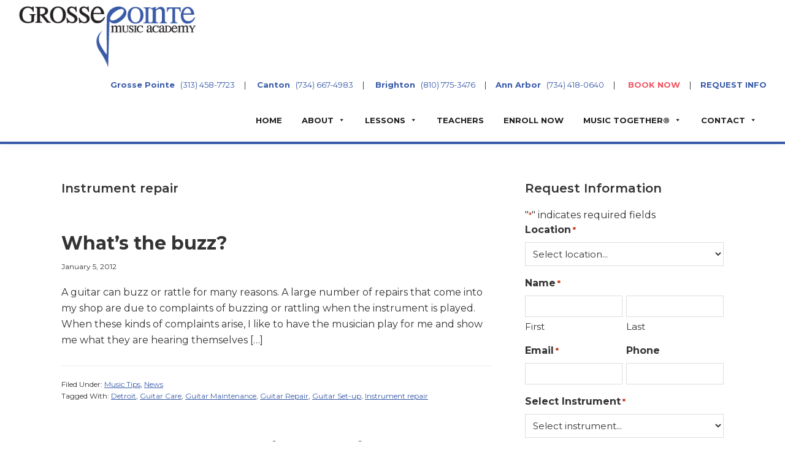

--- FILE ---
content_type: text/html; charset=UTF-8
request_url: https://www.grossepointemusicacademy.com/tag/instrument-repair/
body_size: 19071
content:
<!DOCTYPE html>
<html lang="en-US">
<head >
<meta charset="UTF-8"/>
<meta name="viewport" content="width=device-width, initial-scale=1"/>
<meta name='robots' content='index, follow, max-image-preview:large, max-snippet:-1, max-video-preview:-1'/>
<title>Instrument repair Archives - Grosse Pointe Music Academy</title>
<link rel="canonical" href="https://www.grossepointemusicacademy.com/tag/instrument-repair/"/>
<meta property="og:locale" content="en_US"/>
<meta property="og:type" content="article"/>
<meta property="og:title" content="Instrument repair Archives - Grosse Pointe Music Academy"/>
<meta property="og:url" content="https://www.grossepointemusicacademy.com/tag/instrument-repair/"/>
<meta property="og:site_name" content="Grosse Pointe Music Academy"/>
<meta name="twitter:card" content="summary_large_image"/>
<meta name="twitter:site" content="@gpmusicacademy"/>
<script type="application/ld+json" class="yoast-schema-graph">{"@context":"https://schema.org","@graph":[{"@type":"CollectionPage","@id":"https://www.grossepointemusicacademy.com/tag/instrument-repair/","url":"https://www.grossepointemusicacademy.com/tag/instrument-repair/","name":"Instrument repair Archives - Grosse Pointe Music Academy","isPartOf":{"@id":"https://www.grossepointemusicacademy.com/#website"},"inLanguage":"en-US"},{"@type":"WebSite","@id":"https://www.grossepointemusicacademy.com/#website","url":"https://www.grossepointemusicacademy.com/","name":"Grosse Pointe Music Academy","description":"Music Lessons and Instruction for All Ages","publisher":{"@id":"https://www.grossepointemusicacademy.com/#organization"},"potentialAction":[{"@type":"SearchAction","target":{"@type":"EntryPoint","urlTemplate":"https://www.grossepointemusicacademy.com/?s={search_term_string}"},"query-input":{"@type":"PropertyValueSpecification","valueRequired":true,"valueName":"search_term_string"}}],"inLanguage":"en-US"},{"@type":"Organization","@id":"https://www.grossepointemusicacademy.com/#organization","name":"Grosse Pointe Music Academy","url":"https://www.grossepointemusicacademy.com/","logo":{"@type":"ImageObject","inLanguage":"en-US","@id":"https://www.grossepointemusicacademy.com/#/schema/logo/image/","url":"https://www.grossepointemusicacademy.com/wp-content/uploads/2021/10/Logo.png","contentUrl":"https://www.grossepointemusicacademy.com/wp-content/uploads/2021/10/Logo.png","width":336,"height":122,"caption":"Grosse Pointe Music Academy"},"image":{"@id":"https://www.grossepointemusicacademy.com/#/schema/logo/image/"},"sameAs":["http://www.facebook.com/gpmusicacademy","https://x.com/gpmusicacademy"]}]}</script>
<link rel='dns-prefetch' href='//www.googletagmanager.com'/>
<link rel='dns-prefetch' href='//fonts.googleapis.com'/>
<link href='https://fonts.gstatic.com' crossorigin rel='preconnect'/>
<link rel="alternate" type="application/rss+xml" title="Grosse Pointe Music Academy &raquo; Feed" href="https://www.grossepointemusicacademy.com/feed/"/>
<link rel="alternate" type="application/rss+xml" title="Grosse Pointe Music Academy &raquo; Comments Feed" href="https://www.grossepointemusicacademy.com/comments/feed/"/>
<link rel="alternate" type="application/rss+xml" title="Grosse Pointe Music Academy &raquo; Instrument repair Tag Feed" href="https://www.grossepointemusicacademy.com/tag/instrument-repair/feed/"/>
<style id='wp-img-auto-sizes-contain-inline-css'>img:is([sizes=auto i],[sizes^="auto," i]){contain-intrinsic-size:3000px 1500px}</style>
<link rel="stylesheet" type="text/css" href="//www.grossepointemusicacademy.com/wp-content/cache/wpfc-minified/20ihvqb9/a862d.css" media="all"/>
<style id='wp-theme-inline-css'>.wp-custom-logo .site-container .custom-logo-link{aspect-ratio:290/105.29761904762;}
.wp-custom-logo .site-container .title-area{max-width:290px;}</style>
<style id='wp-block-library-inline-css'>:root{--wp-block-synced-color:#7a00df;--wp-block-synced-color--rgb:122,0,223;--wp-bound-block-color:var(--wp-block-synced-color);--wp-editor-canvas-background:#ddd;--wp-admin-theme-color:#007cba;--wp-admin-theme-color--rgb:0,124,186;--wp-admin-theme-color-darker-10:#006ba1;--wp-admin-theme-color-darker-10--rgb:0,107,160.5;--wp-admin-theme-color-darker-20:#005a87;--wp-admin-theme-color-darker-20--rgb:0,90,135;--wp-admin-border-width-focus:2px}@media (min-resolution:192dpi){:root{--wp-admin-border-width-focus:1.5px}}.wp-element-button{cursor:pointer}:root .has-very-light-gray-background-color{background-color:#eee}:root .has-very-dark-gray-background-color{background-color:#313131}:root .has-very-light-gray-color{color:#eee}:root .has-very-dark-gray-color{color:#313131}:root .has-vivid-green-cyan-to-vivid-cyan-blue-gradient-background{background:linear-gradient(135deg,#00d084,#0693e3)}:root .has-purple-crush-gradient-background{background:linear-gradient(135deg,#34e2e4,#4721fb 50%,#ab1dfe)}:root .has-hazy-dawn-gradient-background{background:linear-gradient(135deg,#faaca8,#dad0ec)}:root .has-subdued-olive-gradient-background{background:linear-gradient(135deg,#fafae1,#67a671)}:root .has-atomic-cream-gradient-background{background:linear-gradient(135deg,#fdd79a,#004a59)}:root .has-nightshade-gradient-background{background:linear-gradient(135deg,#330968,#31cdcf)}:root .has-midnight-gradient-background{background:linear-gradient(135deg,#020381,#2874fc)}:root{--wp--preset--font-size--normal:16px;--wp--preset--font-size--huge:42px}.has-regular-font-size{font-size:1em}.has-larger-font-size{font-size:2.625em}.has-normal-font-size{font-size:var(--wp--preset--font-size--normal)}.has-huge-font-size{font-size:var(--wp--preset--font-size--huge)}.has-text-align-center{text-align:center}.has-text-align-left{text-align:left}.has-text-align-right{text-align:right}.has-fit-text{white-space:nowrap!important}#end-resizable-editor-section{display:none}.aligncenter{clear:both}.items-justified-left{justify-content:flex-start}.items-justified-center{justify-content:center}.items-justified-right{justify-content:flex-end}.items-justified-space-between{justify-content:space-between}.screen-reader-text{border:0;clip-path:inset(50%);height:1px;margin:-1px;overflow:hidden;padding:0;position:absolute;width:1px;word-wrap:normal!important}.screen-reader-text:focus{background-color:#ddd;clip-path:none;color:#444;display:block;font-size:1em;height:auto;left:5px;line-height:normal;padding:15px 23px 14px;text-decoration:none;top:5px;width:auto;z-index:100000}html :where(.has-border-color){border-style:solid}html :where([style*=border-top-color]){border-top-style:solid}html :where([style*=border-right-color]){border-right-style:solid}html :where([style*=border-bottom-color]){border-bottom-style:solid}html :where([style*=border-left-color]){border-left-style:solid}html :where([style*=border-width]){border-style:solid}html :where([style*=border-top-width]){border-top-style:solid}html :where([style*=border-right-width]){border-right-style:solid}html :where([style*=border-bottom-width]){border-bottom-style:solid}html :where([style*=border-left-width]){border-left-style:solid}html :where(img[class*=wp-image-]){height:auto;max-width:100%}:where(figure){margin:0 0 1em}html :where(.is-position-sticky){--wp-admin--admin-bar--position-offset:var(--wp-admin--admin-bar--height,0px)}@media screen and (max-width:600px){html :where(.is-position-sticky){--wp-admin--admin-bar--position-offset:0px}}</style><style id='wp-block-paragraph-inline-css'>.is-small-text{font-size:.875em}.is-regular-text{font-size:1em}.is-large-text{font-size:2.25em}.is-larger-text{font-size:3em}.has-drop-cap:not(:focus):first-letter{float:left;font-size:8.4em;font-style:normal;font-weight:100;line-height:.68;margin:.05em .1em 0 0;text-transform:uppercase}body.rtl .has-drop-cap:not(:focus):first-letter{float:none;margin-left:.1em}p.has-drop-cap.has-background{overflow:hidden}:root :where(p.has-background){padding:1.25em 2.375em}:where(p.has-text-color:not(.has-link-color)) a{color:inherit}p.has-text-align-left[style*="writing-mode:vertical-lr"],p.has-text-align-right[style*="writing-mode:vertical-rl"]{rotate:180deg}</style>
<link rel="stylesheet" type="text/css" href="//www.grossepointemusicacademy.com/wp-content/cache/wpfc-minified/2brvif4w/a862d.css" media="all"/>
<style id='global-styles-inline-css'>:root{--wp--preset--aspect-ratio--square:1;--wp--preset--aspect-ratio--4-3:4/3;--wp--preset--aspect-ratio--3-4:3/4;--wp--preset--aspect-ratio--3-2:3/2;--wp--preset--aspect-ratio--2-3:2/3;--wp--preset--aspect-ratio--16-9:16/9;--wp--preset--aspect-ratio--9-16:9/16;--wp--preset--color--black:#000000;--wp--preset--color--cyan-bluish-gray:#abb8c3;--wp--preset--color--white:#ffffff;--wp--preset--color--pale-pink:#f78da7;--wp--preset--color--vivid-red:#cf2e2e;--wp--preset--color--luminous-vivid-orange:#ff6900;--wp--preset--color--luminous-vivid-amber:#fcb900;--wp--preset--color--light-green-cyan:#7bdcb5;--wp--preset--color--vivid-green-cyan:#00d084;--wp--preset--color--pale-cyan-blue:#8ed1fc;--wp--preset--color--vivid-cyan-blue:#0693e3;--wp--preset--color--vivid-purple:#9b51e0;--wp--preset--color--theme-primary:#385aa8;--wp--preset--color--theme-secondary:#385aa8;--wp--preset--gradient--vivid-cyan-blue-to-vivid-purple:linear-gradient(135deg,rgb(6,147,227) 0%,rgb(155,81,224) 100%);--wp--preset--gradient--light-green-cyan-to-vivid-green-cyan:linear-gradient(135deg,rgb(122,220,180) 0%,rgb(0,208,130) 100%);--wp--preset--gradient--luminous-vivid-amber-to-luminous-vivid-orange:linear-gradient(135deg,rgb(252,185,0) 0%,rgb(255,105,0) 100%);--wp--preset--gradient--luminous-vivid-orange-to-vivid-red:linear-gradient(135deg,rgb(255,105,0) 0%,rgb(207,46,46) 100%);--wp--preset--gradient--very-light-gray-to-cyan-bluish-gray:linear-gradient(135deg,rgb(238,238,238) 0%,rgb(169,184,195) 100%);--wp--preset--gradient--cool-to-warm-spectrum:linear-gradient(135deg,rgb(74,234,220) 0%,rgb(151,120,209) 20%,rgb(207,42,186) 40%,rgb(238,44,130) 60%,rgb(251,105,98) 80%,rgb(254,248,76) 100%);--wp--preset--gradient--blush-light-purple:linear-gradient(135deg,rgb(255,206,236) 0%,rgb(152,150,240) 100%);--wp--preset--gradient--blush-bordeaux:linear-gradient(135deg,rgb(254,205,165) 0%,rgb(254,45,45) 50%,rgb(107,0,62) 100%);--wp--preset--gradient--luminous-dusk:linear-gradient(135deg,rgb(255,203,112) 0%,rgb(199,81,192) 50%,rgb(65,88,208) 100%);--wp--preset--gradient--pale-ocean:linear-gradient(135deg,rgb(255,245,203) 0%,rgb(182,227,212) 50%,rgb(51,167,181) 100%);--wp--preset--gradient--electric-grass:linear-gradient(135deg,rgb(202,248,128) 0%,rgb(113,206,126) 100%);--wp--preset--gradient--midnight:linear-gradient(135deg,rgb(2,3,129) 0%,rgb(40,116,252) 100%);--wp--preset--font-size--small:12px;--wp--preset--font-size--medium:20px;--wp--preset--font-size--large:20px;--wp--preset--font-size--x-large:42px;--wp--preset--font-size--normal:18px;--wp--preset--font-size--larger:24px;--wp--preset--spacing--20:0.44rem;--wp--preset--spacing--30:0.67rem;--wp--preset--spacing--40:1rem;--wp--preset--spacing--50:1.5rem;--wp--preset--spacing--60:2.25rem;--wp--preset--spacing--70:3.38rem;--wp--preset--spacing--80:5.06rem;--wp--preset--shadow--natural:6px 6px 9px rgba(0, 0, 0, 0.2);--wp--preset--shadow--deep:12px 12px 50px rgba(0, 0, 0, 0.4);--wp--preset--shadow--sharp:6px 6px 0px rgba(0, 0, 0, 0.2);--wp--preset--shadow--outlined:6px 6px 0px -3px rgb(255, 255, 255), 6px 6px rgb(0, 0, 0);--wp--preset--shadow--crisp:6px 6px 0px rgb(0, 0, 0);}:where(.is-layout-flex){gap:0.5em;}:where(.is-layout-grid){gap:0.5em;}body .is-layout-flex{display:flex;}.is-layout-flex{flex-wrap:wrap;align-items:center;}.is-layout-flex > :is(*, div){margin:0;}body .is-layout-grid{display:grid;}.is-layout-grid > :is(*, div){margin:0;}:where(.wp-block-columns.is-layout-flex){gap:2em;}:where(.wp-block-columns.is-layout-grid){gap:2em;}:where(.wp-block-post-template.is-layout-flex){gap:1.25em;}:where(.wp-block-post-template.is-layout-grid){gap:1.25em;}.has-black-color{color:var(--wp--preset--color--black) !important;}.has-cyan-bluish-gray-color{color:var(--wp--preset--color--cyan-bluish-gray) !important;}.has-white-color{color:var(--wp--preset--color--white) !important;}.has-pale-pink-color{color:var(--wp--preset--color--pale-pink) !important;}.has-vivid-red-color{color:var(--wp--preset--color--vivid-red) !important;}.has-luminous-vivid-orange-color{color:var(--wp--preset--color--luminous-vivid-orange) !important;}.has-luminous-vivid-amber-color{color:var(--wp--preset--color--luminous-vivid-amber) !important;}.has-light-green-cyan-color{color:var(--wp--preset--color--light-green-cyan) !important;}.has-vivid-green-cyan-color{color:var(--wp--preset--color--vivid-green-cyan) !important;}.has-pale-cyan-blue-color{color:var(--wp--preset--color--pale-cyan-blue) !important;}.has-vivid-cyan-blue-color{color:var(--wp--preset--color--vivid-cyan-blue) !important;}.has-vivid-purple-color{color:var(--wp--preset--color--vivid-purple) !important;}.has-black-background-color{background-color:var(--wp--preset--color--black) !important;}.has-cyan-bluish-gray-background-color{background-color:var(--wp--preset--color--cyan-bluish-gray) !important;}.has-white-background-color{background-color:var(--wp--preset--color--white) !important;}.has-pale-pink-background-color{background-color:var(--wp--preset--color--pale-pink) !important;}.has-vivid-red-background-color{background-color:var(--wp--preset--color--vivid-red) !important;}.has-luminous-vivid-orange-background-color{background-color:var(--wp--preset--color--luminous-vivid-orange) !important;}.has-luminous-vivid-amber-background-color{background-color:var(--wp--preset--color--luminous-vivid-amber) !important;}.has-light-green-cyan-background-color{background-color:var(--wp--preset--color--light-green-cyan) !important;}.has-vivid-green-cyan-background-color{background-color:var(--wp--preset--color--vivid-green-cyan) !important;}.has-pale-cyan-blue-background-color{background-color:var(--wp--preset--color--pale-cyan-blue) !important;}.has-vivid-cyan-blue-background-color{background-color:var(--wp--preset--color--vivid-cyan-blue) !important;}.has-vivid-purple-background-color{background-color:var(--wp--preset--color--vivid-purple) !important;}.has-black-border-color{border-color:var(--wp--preset--color--black) !important;}.has-cyan-bluish-gray-border-color{border-color:var(--wp--preset--color--cyan-bluish-gray) !important;}.has-white-border-color{border-color:var(--wp--preset--color--white) !important;}.has-pale-pink-border-color{border-color:var(--wp--preset--color--pale-pink) !important;}.has-vivid-red-border-color{border-color:var(--wp--preset--color--vivid-red) !important;}.has-luminous-vivid-orange-border-color{border-color:var(--wp--preset--color--luminous-vivid-orange) !important;}.has-luminous-vivid-amber-border-color{border-color:var(--wp--preset--color--luminous-vivid-amber) !important;}.has-light-green-cyan-border-color{border-color:var(--wp--preset--color--light-green-cyan) !important;}.has-vivid-green-cyan-border-color{border-color:var(--wp--preset--color--vivid-green-cyan) !important;}.has-pale-cyan-blue-border-color{border-color:var(--wp--preset--color--pale-cyan-blue) !important;}.has-vivid-cyan-blue-border-color{border-color:var(--wp--preset--color--vivid-cyan-blue) !important;}.has-vivid-purple-border-color{border-color:var(--wp--preset--color--vivid-purple) !important;}.has-vivid-cyan-blue-to-vivid-purple-gradient-background{background:var(--wp--preset--gradient--vivid-cyan-blue-to-vivid-purple) !important;}.has-light-green-cyan-to-vivid-green-cyan-gradient-background{background:var(--wp--preset--gradient--light-green-cyan-to-vivid-green-cyan) !important;}.has-luminous-vivid-amber-to-luminous-vivid-orange-gradient-background{background:var(--wp--preset--gradient--luminous-vivid-amber-to-luminous-vivid-orange) !important;}.has-luminous-vivid-orange-to-vivid-red-gradient-background{background:var(--wp--preset--gradient--luminous-vivid-orange-to-vivid-red) !important;}.has-very-light-gray-to-cyan-bluish-gray-gradient-background{background:var(--wp--preset--gradient--very-light-gray-to-cyan-bluish-gray) !important;}.has-cool-to-warm-spectrum-gradient-background{background:var(--wp--preset--gradient--cool-to-warm-spectrum) !important;}.has-blush-light-purple-gradient-background{background:var(--wp--preset--gradient--blush-light-purple) !important;}.has-blush-bordeaux-gradient-background{background:var(--wp--preset--gradient--blush-bordeaux) !important;}.has-luminous-dusk-gradient-background{background:var(--wp--preset--gradient--luminous-dusk) !important;}.has-pale-ocean-gradient-background{background:var(--wp--preset--gradient--pale-ocean) !important;}.has-electric-grass-gradient-background{background:var(--wp--preset--gradient--electric-grass) !important;}.has-midnight-gradient-background{background:var(--wp--preset--gradient--midnight) !important;}.has-small-font-size{font-size:var(--wp--preset--font-size--small) !important;}.has-medium-font-size{font-size:var(--wp--preset--font-size--medium) !important;}.has-large-font-size{font-size:var(--wp--preset--font-size--large) !important;}.has-x-large-font-size{font-size:var(--wp--preset--font-size--x-large) !important;}</style>
<style id='classic-theme-styles-inline-css'>.wp-block-button__link{color:#fff;background-color:#32373c;border-radius:9999px;box-shadow:none;text-decoration:none;padding:calc(.667em + 2px) calc(1.333em + 2px);font-size:1.125em}.wp-block-file__button{background:#32373c;color:#fff;text-decoration:none}</style>
<link rel="stylesheet" type="text/css" href="//www.grossepointemusicacademy.com/wp-content/cache/wpfc-minified/dezhdbro/a862d.css" media="all"/>
<link rel="stylesheet" type="text/css" href="//www.grossepointemusicacademy.com/wp-content/cache/wpfc-minified/6j7rebp1/a862d.css" media="only screen and (max-width: 1200px)"/>
<link rel="stylesheet" type="text/css" href="//www.grossepointemusicacademy.com/wp-content/cache/wpfc-minified/8becsp7l/a862d.css" media="all"/>
<link rel="stylesheet" type="text/css" href="//www.grossepointemusicacademy.com/wp-content/cache/wpfc-minified/lzkubsk0/a862d.css" media="screen"/>
<style id='woocommerce-inline-inline-css'>.woocommerce form .form-row .required{visibility:visible;}</style>
<link rel="stylesheet" type="text/css" href="//www.grossepointemusicacademy.com/wp-content/cache/wpfc-minified/moc3k1rk/a862d.css" media="all"/>
<style id='wp-theme-gutenberg-inline-css'>.gb-block-post-grid .gb-post-grid-items h2 a:hover{color:#385aa8;}
.site-container .wp-block-button .wp-block-button__link{background-color:#385aa8;}
.wp-block-button .wp-block-button__link:not(.has-background),
.wp-block-button .wp-block-button__link:not(.has-background):focus,
.wp-block-button .wp-block-button__link:not(.has-background):hover{color:#ffffff;}
.site-container .wp-block-button.is-style-outline .wp-block-button__link{color:#385aa8;}
.site-container .wp-block-button.is-style-outline .wp-block-button__link:focus, .site-container .wp-block-button.is-style-outline .wp-block-button__link:hover{color:#5b7dcb;}
.site-container .has-small-font-size{font-size:12px;}
.site-container .has-normal-font-size{font-size:18px;}
.site-container .has-large-font-size{font-size:20px;}
.site-container .has-larger-font-size{font-size:24px;}
.site-container .has-theme-primary-color, .site-container .wp-block-button .wp-block-button__link.has-theme-primary-color, .site-container .wp-block-button.is-style-outline .wp-block-button__link.has-theme-primary-color{color:#385aa8;}
.site-container .has-theme-primary-background-color, .site-container .wp-block-button .wp-block-button__link.has-theme-primary-background-color, .site-container .wp-block-pullquote.is-style-solid-color.has-theme-primary-background-color{background-color:#385aa8;}
.site-container .has-theme-secondary-color, .site-container .wp-block-button .wp-block-button__link.has-theme-secondary-color, .site-container .wp-block-button.is-style-outline .wp-block-button__link.has-theme-secondary-color{color:#385aa8;}
.site-container .has-theme-secondary-background-color, .site-container .wp-block-button .wp-block-button__link.has-theme-secondary-background-color, .site-container .wp-block-pullquote.is-style-solid-color.has-theme-secondary-background-color{background-color:#385aa8;}</style>
<style>.simple-social-icons svg[class^="social-"],
.simple-social-icons svg[class*=" social-"]{display:inline-block;width:1em;height:1em;stroke-width:0;stroke:currentColor;fill:currentColor;}
.simple-social-icons{overflow:hidden;}
.simple-social-icons ul{margin:0;padding:0;}
.simple-social-icons ul li{background:none !important;border:none !important;float:left;list-style-type:none !important;margin:0 6px 12px !important;padding:0 !important;}
.simple-social-icons ul li a{border:none !important;-moz-box-sizing:content-box;-webkit-box-sizing:content-box;box-sizing:content-box;display:inline-block;font-style:normal !important;font-variant:normal !important;font-weight:normal !important;height:1em;line-height:1em;text-align:center;text-decoration:none !important;text-transform:none !important;width:1em;}
.simple-social-icons ul.aligncenter{text-align:center;}
.simple-social-icons ul.aligncenter li{display:inline-block;float:none;}
.simple-social-icons .screen-reader-text{position:absolute;width:1px;height:1px;padding:0;margin:-1px;overflow:hidden;clip:rect(0, 0, 0, 0);border:0;}
svg.social-bluesky{margin-left:-0.15em;}</style>
<style id='kadence-blocks-global-variables-inline-css'>:root{--global-kb-font-size-sm:clamp(0.8rem, 0.73rem + 0.217vw, 0.9rem);--global-kb-font-size-md:clamp(1.1rem, 0.995rem + 0.326vw, 1.25rem);--global-kb-font-size-lg:clamp(1.75rem, 1.576rem + 0.543vw, 2rem);--global-kb-font-size-xl:clamp(2.25rem, 1.728rem + 1.63vw, 3rem);--global-kb-font-size-xxl:clamp(2.5rem, 1.456rem + 3.26vw, 4rem);--global-kb-font-size-xxxl:clamp(2.75rem, 0.489rem + 7.065vw, 6rem);}:root{--global-palette1:#3182CE;--global-palette2:#2B6CB0;--global-palette3:#1A202C;--global-palette4:#2D3748;--global-palette5:#4A5568;--global-palette6:#718096;--global-palette7:#EDF2F7;--global-palette8:#F7FAFC;--global-palette9:#ffffff;}</style>
<script data-wpfc-render="false">(function(){let events=["mousemove", "wheel", "scroll", "touchstart", "touchmove"];let fired=false;events.forEach(function(event){window.addEventListener(event, function(){if(fired===false){fired=true;setTimeout(function(){ (function(d,s){var f=d.getElementsByTagName(s)[0];j=d.createElement(s);j.setAttribute('src', 'https://www.grossepointemusicacademy.com/wp-content/plugins/woocommerce/assets/js/frontend/add-to-cart.min.js?ver=10.4.3');j.setAttribute('id', 'wc-add-to-cart-js');j.setAttribute('data-wp-strategy', 'defer');f.parentNode.insertBefore(j,f);})(document,'script'); }, 100);}},{once: true});});})();</script>
<script data-wpfc-render="false">(function(){let events=["mousemove", "wheel", "scroll", "touchstart", "touchmove"];let fired=false;events.forEach(function(event){window.addEventListener(event, function(){if(fired===false){fired=true;setTimeout(function(){ (function(d,s){var f=d.getElementsByTagName(s)[0];j=d.createElement(s);j.setAttribute('src', 'https://www.googletagmanager.com/gtag/js?id=GT-NFP4Q5N');j.setAttribute('id', 'google_gtagjs-js');f.parentNode.insertBefore(j,f);})(document,'script'); }, 200);}},{once: true});});})();</script>
<meta name="generator" content="Powered by LayerSlider 8.1.2 - Build Heros, Sliders, and Popups. Create Animations and Beautiful, Rich Web Content as Easy as Never Before on WordPress."/>
<link rel="https://api.w.org/" href="https://www.grossepointemusicacademy.com/wp-json/"/><link rel="alternate" title="JSON" type="application/json" href="https://www.grossepointemusicacademy.com/wp-json/wp/v2/tags/290"/><link rel="EditURI" type="application/rsd+xml" title="RSD" href="https://www.grossepointemusicacademy.com/xmlrpc.php?rsd"/>
<meta name="generator" content="WordPress 6.9"/>
<meta name="generator" content="WooCommerce 10.4.3"/>
<meta name="generator" content="Site Kit by Google 1.170.0"/><link rel="icon" href="https://www.grossepointemusicacademy.com/wp-content/themes/tpl-3.4.1/images/favicon.ico"/>
<link rel="pingback" href="https://www.grossepointemusicacademy.com/xmlrpc.php"/>
<noscript><style>.woocommerce-product-gallery{opacity:1 !important;}</style></noscript>
<style></style>
<link rel="stylesheet" type="text/css" href="//www.grossepointemusicacademy.com/wp-content/cache/wpfc-minified/kxi7if2e/a862d.css" media="all"/>
</head>
<body data-rsssl=1 class="archive tag tag-instrument-repair tag-290 wp-custom-logo wp-embed-responsive wp-theme-genesis wp-child-theme-tpl-341 theme-genesis woocommerce-no-js mega-menu-primary content-sidebar genesis-breadcrumbs-hidden genesis-footer-widgets-visible no-js">	
<div class="site-container"><ul class="genesis-skip-link"><li><a href="#genesis-nav-primary" class="screen-reader-shortcut"> Skip to primary navigation</a></li><li><a href="#genesis-content" class="screen-reader-shortcut"> Skip to main content</a></li><li><a href="#genesis-sidebar-primary" class="screen-reader-shortcut"> Skip to primary sidebar</a></li><li><a href="#genesis-footer-widgets" class="screen-reader-shortcut"> Skip to footer</a></li></ul><header class="site-header"><div class="wrap"><div class="title-area"><a href="https://www.grossepointemusicacademy.com/" class="custom-logo-link" rel="home"><img width="336" height="122" src="https://www.grossepointemusicacademy.com/wp-content/uploads/2021/10/Logo.png" class="custom-logo" alt="Grosse Pointe Music Academy" decoding="async" srcset="https://www.grossepointemusicacademy.com/wp-content/uploads/2021/10/Logo.png 336w, https://www.grossepointemusicacademy.com/wp-content/uploads/2021/10/Logo-300x109.png 300w" sizes="(max-width: 336px) 100vw, 336px"/></a><p class="site-title">Grosse Pointe Music Academy</p><p class="site-description">Music Lessons and Instruction for All Ages</p></div><div class="widget-area header-widget-area"><section id="custom_html-4" class="widget_text widget widget_custom_html"><div class="widget_text widget-wrap"><div class="textwidget custom-html-widget"><strong><a href="https://g.page/gpmusicacademy?share" target="_blank">Grosse Pointe</a></strong> &nbsp; <a href="tel:+13134587723">(313) 458-7723</a><span class="top-nav-div">|</span> <strong><a href="https://g.page/canton-music-academy?share">Canton</a></strong> &nbsp; <a href="tel:+17346674983">(734) 667-4983</a><span class="top-nav-div">|</span> <strong><a href="https://g.page/brighton-music-academy?share" target="_blank">Brighton</a></strong> &nbsp; <a href="tel:+18107753476">(810) 775-3476</a><span class="top-nav-div">|</span><strong><a href="https://goo.gl/maps/oX3w2bsLc3JCG6p8A">Ann Arbor</a></strong> &nbsp; <a href="tel:+17344180640">(734) 418-0640</a><span class="top-nav-div">|</span>&nbsp; <strong><a style="color: #f15563;" href="https://app.robly.com/sites/f1dda5b7114ab1ca0530aa099b38508c/GrossePointeMusicAcademy">BOOK NOW</a></strong><span class="top-nav-div">|</span><strong><a href="https://www.grossepointemusicacademy.com/request-information/">REQUEST INFO</a></strong></div></div></section></div><nav class="nav-primary" aria-label="Main" id="genesis-nav-primary"><div class="wrap"><div id="mega-menu-wrap-primary" class="mega-menu-wrap"><div class="mega-menu-toggle"><div class="mega-toggle-blocks-left"></div><div class="mega-toggle-blocks-center"></div><div class="mega-toggle-blocks-right"><div class='mega-toggle-block mega-menu-toggle-animated-block mega-toggle-block-1' id='mega-toggle-block-1'><button aria-label="Toggle Menu" class="mega-toggle-animated mega-toggle-animated-slider" type="button" aria-expanded="false"> <span class="mega-toggle-animated-box"> <span class="mega-toggle-animated-inner"></span> </span> </button></div></div></div><ul id="mega-menu-primary" class="mega-menu max-mega-menu mega-menu-horizontal mega-no-js" data-event="hover_intent" data-effect="fade_up" data-effect-speed="200" data-effect-mobile="disabled" data-effect-speed-mobile="0" data-mobile-force-width="false" data-second-click="go" data-document-click="collapse" data-vertical-behaviour="standard" data-breakpoint="768" data-unbind="true" data-mobile-state="collapse_all" data-mobile-direction="vertical" data-hover-intent-timeout="300" data-hover-intent-interval="100"><li class="mega-menu-item mega-menu-item-type-post_type mega-menu-item-object-page mega-menu-item-home mega-align-bottom-left mega-menu-flyout mega-menu-item-5042" id="mega-menu-item-5042"><a class="mega-menu-link" href="https://www.grossepointemusicacademy.com/" tabindex="0">Home</a></li><li class="mega-menu-item mega-menu-item-type-post_type mega-menu-item-object-page mega-menu-item-has-children mega-menu-megamenu mega-align-bottom-left mega-menu-megamenu mega-menu-item-5044" id="mega-menu-item-5044"><a class="mega-menu-link" href="https://www.grossepointemusicacademy.com/about/" aria-expanded="false" tabindex="0">About<span class="mega-indicator" aria-hidden="true"></span></a>
<ul class="mega-sub-menu">
<li class="mega-menu-item mega-menu-item-type-post_type mega-menu-item-object-page mega-menu-column-standard mega-menu-columns-1-of-3 mega-menu-item-5052" style="--columns:3; --span:1" id="mega-menu-item-5052"><a class="mega-menu-link" href="https://www.grossepointemusicacademy.com/about/jobs/">Careers</a></li><li class="mega-menu-item mega-menu-item-type-post_type mega-menu-item-object-page mega-menu-column-standard mega-menu-columns-1-of-3 mega-menu-item-5050" style="--columns:3; --span:1" id="mega-menu-item-5050"><a class="mega-menu-link" href="https://www.grossepointemusicacademy.com/about/parent-report/">Parent Report</a></li><li class="mega-menu-item mega-menu-item-type-post_type mega-menu-item-object-page mega-menu-column-standard mega-menu-columns-1-of-3 mega-menu-item-5049" style="--columns:3; --span:1" id="mega-menu-item-5049"><a class="mega-menu-link" href="https://www.grossepointemusicacademy.com/about/testimonials/">Testimonials</a></li><li class="mega-menu-item mega-menu-item-type-post_type mega-menu-item-object-page mega-menu-column-standard mega-menu-columns-1-of-3 mega-menu-clear mega-menu-item-5053" style="--columns:3; --span:1" id="mega-menu-item-5053"><a class="mega-menu-link" href="https://www.grossepointemusicacademy.com/about/common-music-questions-and-answers/">FAQ</a></li><li class="mega-menu-item mega-menu-item-type-post_type mega-menu-item-object-page mega-menu-column-standard mega-menu-columns-1-of-3 mega-menu-item-5048" style="--columns:3; --span:1" id="mega-menu-item-5048"><a class="mega-menu-link" href="https://www.grossepointemusicacademy.com/about/why-choose-us/">Why Choose Us?</a></li><li class="mega-menu-item mega-menu-item-type-post_type mega-menu-item-object-page mega-menu-column-standard mega-menu-columns-1-of-3 mega-menu-item-5743" style="--columns:3; --span:1" id="mega-menu-item-5743"><a class="mega-menu-link" href="https://www.grossepointemusicacademy.com/contact/">Contact</a></li><li class="mega-menu-item mega-menu-item-type-post_type mega-menu-item-object-page mega-menu-column-standard mega-menu-columns-1-of-3 mega-menu-clear mega-menu-item-5045" style="--columns:3; --span:1" id="mega-menu-item-5045"><a class="mega-menu-link" href="https://www.grossepointemusicacademy.com/calendar-of-events/">Calendar</a></li><li class="mega-menu-item mega-menu-item-type-post_type mega-menu-item-object-page mega-current_page_parent mega-menu-column-standard mega-menu-columns-1-of-3 mega-menu-item-5043" style="--columns:3; --span:1" id="mega-menu-item-5043"><a class="mega-menu-link" href="https://www.grossepointemusicacademy.com/blog/">Blog</a></li><li class="mega-menu-item mega-menu-item-type-post_type mega-menu-item-object-page mega-menu-column-standard mega-menu-columns-1-of-3 mega-menu-item-6430" style="--columns:3; --span:1" id="mega-menu-item-6430"><a class="mega-menu-link" href="https://www.grossepointemusicacademy.com/about/recital/">Recitals</a></li><li class="mega-menu-item mega-menu-item-type-post_type mega-menu-item-object-page mega-menu-item-has-children mega-menu-column-standard mega-menu-columns-1-of-3 mega-menu-clear mega-menu-item-6983" style="--columns:3; --span:1" id="mega-menu-item-6983"><a class="mega-menu-link" href="https://www.grossepointemusicacademy.com/shop/">Shop<span class="mega-indicator" aria-hidden="true"></span></a>
<ul class="mega-sub-menu">
<li class="mega-menu-item mega-menu-item-type-custom mega-menu-item-object-custom mega-menu-item-9369" id="mega-menu-item-9369"><a class="mega-menu-link" href="https://grosse-pointe-music-academy-shop.fourthwall.com/collections/grosse-pointe-music-academy">Merch Store</a></li><li class="mega-menu-item mega-menu-item-type-post_type mega-menu-item-object-page mega-menu-item-5831" id="mega-menu-item-5831"><a class="mega-menu-link" href="https://www.grossepointemusicacademy.com/about/pricing/">Pricing</a></li><li class="mega-menu-item mega-menu-item-type-custom mega-menu-item-object-custom mega-menu-item-5636" id="mega-menu-item-5636"><a target="_blank" class="mega-menu-link" href="https://gpma.pike13.com/shop">Gift Certificates</a></li><li class="mega-menu-item mega-menu-item-type-post_type mega-menu-item-object-page mega-menu-item-5089" id="mega-menu-item-5089"><a class="mega-menu-link" href="https://www.grossepointemusicacademy.com/music-birthday-parties/">Music Birthday Parties</a></li><li class="mega-menu-item mega-menu-item-type-post_type mega-menu-item-object-page mega-menu-item-6623" id="mega-menu-item-6623"><a class="mega-menu-link" href="https://www.grossepointemusicacademy.com/musical-instrument-rentals/">Rentals</a></li><li class="mega-menu-item mega-menu-item-type-post_type mega-menu-item-object-page mega-menu-item-9385" id="mega-menu-item-9385"><a class="mega-menu-link" href="https://www.grossepointemusicacademy.com/cart/">Cart</a></li><li class="mega-menu-item mega-menu-item-type-post_type mega-menu-item-object-page mega-menu-item-9386" id="mega-menu-item-9386"><a class="mega-menu-link" href="https://www.grossepointemusicacademy.com/checkout/">Checkout</a></li><li class="mega-menu-item mega-menu-item-type-post_type mega-menu-item-object-page mega-menu-item-9387" id="mega-menu-item-9387"><a class="mega-menu-link" href="https://www.grossepointemusicacademy.com/my-account/">My account</a></li>	</ul>
</li><li class="mega-menu-item mega-menu-item-type-post_type mega-menu-item-object-page mega-menu-column-standard mega-menu-columns-1-of-3 mega-menu-item-5046" style="--columns:3; --span:1" id="mega-menu-item-5046"><a class="mega-menu-link" href="https://www.grossepointemusicacademy.com/gallery/">Gallery</a></li></ul>
</li><li class="mega-menu-item mega-menu-item-type-post_type mega-menu-item-object-page mega-menu-item-has-children mega-menu-megamenu mega-align-bottom-left mega-menu-megamenu mega-menu-item-5061" id="mega-menu-item-5061"><a class="mega-menu-link" href="https://www.grossepointemusicacademy.com/private-lessons/" aria-expanded="false" tabindex="0">Lessons<span class="mega-indicator" aria-hidden="true"></span></a>
<ul class="mega-sub-menu">
<li class="mega-menu-item mega-menu-item-type-post_type mega-menu-item-object-page mega-menu-column-standard mega-menu-columns-1-of-3 mega-menu-item-5062" style="--columns:3; --span:1" id="mega-menu-item-5062"><a class="mega-menu-link" href="https://www.grossepointemusicacademy.com/private-lessons/piano-lessons/">Piano Lessons</a></li><li class="mega-menu-item mega-menu-item-type-post_type mega-menu-item-object-page mega-menu-column-standard mega-menu-columns-1-of-3 mega-menu-item-5067" style="--columns:3; --span:1" id="mega-menu-item-5067"><a class="mega-menu-link" href="https://www.grossepointemusicacademy.com/private-lessons/guitar-lessons/">Guitar Lessons</a></li><li class="mega-menu-item mega-menu-item-type-post_type mega-menu-item-object-page mega-menu-column-standard mega-menu-columns-1-of-3 mega-menu-item-5072" style="--columns:3; --span:1" id="mega-menu-item-5072"><a class="mega-menu-link" href="https://www.grossepointemusicacademy.com/private-lessons/voice-lessons/">Voice Lessons</a></li><li class="mega-menu-item mega-menu-item-type-post_type mega-menu-item-object-page mega-menu-column-standard mega-menu-columns-1-of-3 mega-menu-clear mega-menu-item-5065" style="--columns:3; --span:1" id="mega-menu-item-5065"><a class="mega-menu-link" href="https://www.grossepointemusicacademy.com/private-lessons/drum-lessons/">Drum Lessons</a></li><li class="mega-menu-item mega-menu-item-type-post_type mega-menu-item-object-page mega-menu-column-standard mega-menu-columns-1-of-3 mega-menu-item-9041" style="--columns:3; --span:1" id="mega-menu-item-9041"><a class="mega-menu-link" href="https://www.grossepointemusicacademy.com/private-lessons/violin-lessons/">Violin Lessons</a></li><li class="mega-menu-item mega-menu-item-type-post_type mega-menu-item-object-page mega-menu-column-standard mega-menu-columns-1-of-3 mega-menu-item-5064" style="--columns:3; --span:1" id="mega-menu-item-5064"><a class="mega-menu-link" href="https://www.grossepointemusicacademy.com/private-lessons/bass-guitar-lessons/">Bass Guitar Lessons</a></li><li class="mega-menu-item mega-menu-item-type-post_type mega-menu-item-object-page mega-menu-column-standard mega-menu-columns-1-of-3 mega-menu-clear mega-menu-item-5071" style="--columns:3; --span:1" id="mega-menu-item-5071"><a class="mega-menu-link" href="https://www.grossepointemusicacademy.com/private-lessons/ukulele-lessons/">Ukulele Lessons</a></li><li class="mega-menu-item mega-menu-item-type-post_type mega-menu-item-object-page mega-menu-column-standard mega-menu-columns-1-of-3 mega-menu-item-5070" style="--columns:3; --span:1" id="mega-menu-item-5070"><a class="mega-menu-link" href="https://www.grossepointemusicacademy.com/private-lessons/strings-lessons/">Strings Lessons</a></li><li class="mega-menu-item mega-menu-item-type-post_type mega-menu-item-object-page mega-menu-column-standard mega-menu-columns-1-of-3 mega-menu-item-7807" style="--columns:3; --span:1" id="mega-menu-item-7807"><a class="mega-menu-link" href="https://www.grossepointemusicacademy.com/private-lessons/cello-lessons-zan-berry/">Cello Lessons</a></li><li class="mega-menu-item mega-menu-item-type-post_type mega-menu-item-object-page mega-menu-column-standard mega-menu-columns-1-of-3 mega-menu-clear mega-menu-item-5073" style="--columns:3; --span:1" id="mega-menu-item-5073"><a class="mega-menu-link" href="https://www.grossepointemusicacademy.com/private-lessons/woodwind-lessons/">Woodwind Lessons</a></li><li class="mega-menu-item mega-menu-item-type-post_type mega-menu-item-object-page mega-menu-column-standard mega-menu-columns-1-of-3 mega-menu-item-9040" style="--columns:3; --span:1" id="mega-menu-item-9040"><a class="mega-menu-link" href="https://www.grossepointemusicacademy.com/private-lessons/upright-bass-lessons-grosse-pointe/">Upright Bass Lessons</a></li><li class="mega-menu-item mega-menu-item-type-post_type mega-menu-item-object-page mega-menu-column-standard mega-menu-columns-1-of-3 mega-menu-item-5068" style="--columns:3; --span:1" id="mega-menu-item-5068"><a class="mega-menu-link" href="https://www.grossepointemusicacademy.com/private-lessons/music-theory/">Music Theory</a></li><li class="mega-menu-item mega-menu-item-type-post_type mega-menu-item-object-page mega-menu-column-standard mega-menu-columns-1-of-3 mega-menu-clear mega-menu-item-5069" style="--columns:3; --span:1" id="mega-menu-item-5069"><a class="mega-menu-link" href="https://www.grossepointemusicacademy.com/private-lessons/songwriting-classes/">Songwriting Classes</a></li><li class="mega-menu-item mega-menu-item-type-post_type mega-menu-item-object-page mega-menu-column-standard mega-menu-columns-1-of-3 mega-menu-item-5635" style="--columns:3; --span:1" id="mega-menu-item-5635"><a class="mega-menu-link" href="https://www.grossepointemusicacademy.com/private-lessons/virtual-lessons/">Virtual Music Lessons</a></li><li class="mega-menu-item mega-menu-item-type-post_type mega-menu-item-object-page mega-menu-column-standard mega-menu-columns-1-of-3 mega-menu-item-5744" style="--columns:3; --span:1" id="mega-menu-item-5744"><a class="mega-menu-link" href="https://www.grossepointemusicacademy.com/private-lessons/resources/">Resources</a></li><li class="mega-menu-item mega-menu-item-type-post_type mega-menu-item-object-page mega-menu-item-has-children mega-menu-column-standard mega-menu-columns-1-of-3 mega-menu-clear mega-menu-item-5085" style="--columns:3; --span:1" id="mega-menu-item-5085"><a class="mega-menu-link" href="https://www.grossepointemusicacademy.com/music-camps/">Music Camps<span class="mega-indicator" aria-hidden="true"></span></a>
<ul class="mega-sub-menu">
<li class="mega-menu-item mega-menu-item-type-post_type mega-menu-item-object-page mega-menu-item-5088" id="mega-menu-item-5088"><a class="mega-menu-link" href="https://www.grossepointemusicacademy.com/music-camps/summer-music-camp/">Summer Music Camp</a></li><li class="mega-menu-item mega-menu-item-type-post_type mega-menu-item-object-page mega-menu-item-5086" id="mega-menu-item-5086"><a class="mega-menu-link" href="https://www.grossepointemusicacademy.com/music-camps/beginner-guitar-camp/">Beginner Guitar Camp</a></li><li class="mega-menu-item mega-menu-item-type-post_type mega-menu-item-object-page mega-menu-item-5087" id="mega-menu-item-5087"><a class="mega-menu-link" href="https://www.grossepointemusicacademy.com/music-camps/rhythm-kids/">Rhythm Kids Camp</a></li>	</ul>
</li><li class="mega-menu-item mega-menu-item-type-post_type mega-menu-item-object-page mega-menu-item-has-children mega-menu-column-standard mega-menu-columns-1-of-3 mega-menu-item-6748" style="--columns:3; --span:1" id="mega-menu-item-6748"><a class="mega-menu-link" href="https://www.grossepointemusicacademy.com/group-music-lessons/">Group Music Lessons<span class="mega-indicator" aria-hidden="true"></span></a>
<ul class="mega-sub-menu">
<li class="mega-menu-item mega-menu-item-type-post_type mega-menu-item-object-page mega-menu-item-7526" id="mega-menu-item-7526"><a class="mega-menu-link" href="https://www.grossepointemusicacademy.com/first-strings/">First Strings Guitar Program</a></li><li class="mega-menu-item mega-menu-item-type-post_type mega-menu-item-object-page mega-menu-item-5083" id="mega-menu-item-5083"><a class="mega-menu-link" href="https://www.grossepointemusicacademy.com/group-music-lessons/rock-band/">Rock Band</a></li><li class="mega-menu-item mega-menu-item-type-post_type mega-menu-item-object-page mega-menu-item-6801" id="mega-menu-item-6801"><a class="mega-menu-link" href="https://www.grossepointemusicacademy.com/group-music-lessons/group-piano-classes/">Group Piano Classes</a></li><li class="mega-menu-item mega-menu-item-type-post_type mega-menu-item-object-page mega-menu-item-5084" id="mega-menu-item-5084"><a class="mega-menu-link" href="https://www.grossepointemusicacademy.com/group-music-lessons/guitar-ensemble/">Guitar Ensemble</a></li>	</ul>
</li></ul>
</li><li class="mega-menu-item mega-menu-item-type-custom mega-menu-item-object-custom mega-align-bottom-left mega-menu-flyout mega-menu-item-7567" id="mega-menu-item-7567"><a class="mega-menu-link" href="https://www.townlessons.com/grosse-pointe-location" tabindex="0">Teachers</a></li><li class="mega-menu-item mega-menu-item-type-custom mega-menu-item-object-custom mega-align-bottom-left mega-menu-flyout mega-menu-item-9405" id="mega-menu-item-9405"><a target="_blank" class="mega-menu-link" href="https://app.robly.com/sites/f1dda5b7114ab1ca0530aa099b38508c/GrossePointeMusicAcademy" tabindex="0">Enroll Now</a></li><li class="mega-menu-item mega-menu-item-type-post_type mega-menu-item-object-page mega-menu-item-has-children mega-align-bottom-left mega-menu-flyout mega-menu-item-5074" id="mega-menu-item-5074"><a class="mega-menu-link" href="https://www.grossepointemusicacademy.com/music-together/" aria-expanded="false" tabindex="0">Music Together®<span class="mega-indicator" aria-hidden="true"></span></a>
<ul class="mega-sub-menu">
<li class="mega-menu-item mega-menu-item-type-post_type mega-menu-item-object-page mega-menu-item-5769" id="mega-menu-item-5769"><a class="mega-menu-link" href="https://www.grossepointemusicacademy.com/mtpr/">Music Together Registration</a></li><li class="mega-menu-item mega-menu-item-type-post_type mega-menu-item-object-page mega-menu-item-5076" id="mega-menu-item-5076"><a class="mega-menu-link" href="https://www.grossepointemusicacademy.com/music-together/music-together-classes/">Music Together Classes</a></li><li class="mega-menu-item mega-menu-item-type-post_type mega-menu-item-object-page mega-menu-item-5080" id="mega-menu-item-5080"><a class="mega-menu-link" href="https://www.grossepointemusicacademy.com/music-together/music-together-teachers/">Music Together Teachers</a></li></ul>
</li><li class="mega-menu-item mega-menu-item-type-post_type mega-menu-item-object-page mega-menu-item-has-children mega-align-bottom-right mega-menu-flyout mega-menu-item-9404" id="mega-menu-item-9404"><a class="mega-menu-link" href="https://www.grossepointemusicacademy.com/contact/" aria-expanded="false" tabindex="0">Contact<span class="mega-indicator" aria-hidden="true"></span></a>
<ul class="mega-sub-menu">
<li class="mega-menu-item mega-menu-item-type-custom mega-menu-item-object-custom mega-menu-item-has-children mega-menu-item-5055" id="mega-menu-item-5055"><a class="mega-menu-link" href="https://www.grossepointemusicacademy.com/locations/" aria-expanded="false">Locations<span class="mega-indicator" aria-hidden="true"></span></a>
<ul class="mega-sub-menu">
<li class="mega-menu-item mega-menu-item-type-post_type mega-menu-item-object-page mega-menu-item-5056" id="mega-menu-item-5056"><a class="mega-menu-link" href="https://www.grossepointemusicacademy.com/locations/grosse-pointe/">Grosse Pointe</a></li><li class="mega-menu-item mega-menu-item-type-post_type mega-menu-item-object-page mega-menu-item-5059" id="mega-menu-item-5059"><a class="mega-menu-link" href="https://www.grossepointemusicacademy.com/locations/canton-mi/">Canton</a></li><li class="mega-menu-item mega-menu-item-type-post_type mega-menu-item-object-page mega-menu-item-5058" id="mega-menu-item-5058"><a class="mega-menu-link" href="https://www.grossepointemusicacademy.com/locations/brighton-mi/">Brighton</a></li><li class="mega-menu-item mega-menu-item-type-post_type mega-menu-item-object-page mega-menu-item-6270" id="mega-menu-item-6270"><a class="mega-menu-link" href="https://www.grossepointemusicacademy.com/locations/ann-arbor/">Ann Arbor</a></li>	</ul>
</li><li class="mega-menu-item mega-menu-item-type-custom mega-menu-item-object-custom mega-menu-item-has-children mega-menu-item-5107" id="mega-menu-item-5107"><a class="mega-menu-link" href="https://www.grossepointemusicacademy.com/book-now/" aria-expanded="false">Members<span class="mega-indicator" aria-hidden="true"></span></a>
<ul class="mega-sub-menu">
<li class="mega-menu-item mega-menu-item-type-custom mega-menu-item-object-custom mega-menu-item-5108" id="mega-menu-item-5108"><a target="_blank" class="mega-menu-link" href="https://gpma.pike13.com/offerings">Grosse Pointe Portal</a></li><li class="mega-menu-item mega-menu-item-type-custom mega-menu-item-object-custom mega-menu-item-5109" id="mega-menu-item-5109"><a target="_blank" class="mega-menu-link" href="https://gpma.pike13.com/offerings">Canton Portal</a></li><li class="mega-menu-item mega-menu-item-type-custom mega-menu-item-object-custom mega-menu-item-5110" id="mega-menu-item-5110"><a target="_blank" class="mega-menu-link" href="https://brightonmusicacademy.pike13.com/offerings">Ann Arbor Portal</a></li><li class="mega-menu-item mega-menu-item-type-custom mega-menu-item-object-custom mega-menu-item-5111" id="mega-menu-item-5111"><a target="_blank" class="mega-menu-link" href="https://brightonmusicacademy.pike13.com/offerings">Brighton Portal</a></li>	</ul>
</li></ul>
</li></ul></div></div></nav></div></header><div class="site-inner"><div class="content-sidebar-wrap"><main class="content" id="genesis-content"><div class="archive-description taxonomy-archive-description taxonomy-description"><h1 class="archive-title">Instrument repair</h1></div><article class="post-803 post type-post status-publish format-standard category-music-tips category-news tag-detroit tag-guitar-care tag-guitar-maintenance tag-guitar-repair tag-guitar-set-up tag-instrument-repair entry" aria-label="What&#8217;s the buzz?"><header class="entry-header"><h2 class="entry-title"><a class="entry-title-link" rel="bookmark" href="https://www.grossepointemusicacademy.com/whats-the-buzz/">What&#8217;s the buzz?</a></h2>
<p class="entry-meta"><time class="entry-time">January 5, 2012</time> </p></header><div class="entry-content"><p>A guitar can buzz or rattle for many reasons. A large number of repairs that come into my shop are due to complaints of buzzing or rattling when the instrument is played. When these kinds of complaints arise, I like to have the musician play for me and show me what they are hearing themselves [&hellip;]</p></div><footer class="entry-footer"><p class="entry-meta"><span class="entry-categories">Filed Under: <a href="https://www.grossepointemusicacademy.com/category/music-tips/" rel="category tag">Music Tips</a>, <a href="https://www.grossepointemusicacademy.com/category/news/" rel="category tag">News</a></span> <span class="entry-tags">Tagged With: <a href="https://www.grossepointemusicacademy.com/tag/detroit/" rel="tag">Detroit</a>, <a href="https://www.grossepointemusicacademy.com/tag/guitar-care/" rel="tag">Guitar Care</a>, <a href="https://www.grossepointemusicacademy.com/tag/guitar-maintenance/" rel="tag">Guitar Maintenance</a>, <a href="https://www.grossepointemusicacademy.com/tag/guitar-repair/" rel="tag">Guitar Repair</a>, <a href="https://www.grossepointemusicacademy.com/tag/guitar-set-up/" rel="tag">Guitar Set-up</a>, <a href="https://www.grossepointemusicacademy.com/tag/instrument-repair/" rel="tag">Instrument repair</a></span></p></footer></article><article class="post-312 post type-post status-publish format-standard has-post-thumbnail category-bass-guitar category-guitar category-guitar-repair category-music-tips tag-guitar-repair tag-instrument-repair entry" aria-label="The Importance of Guitar Repair and Maintenance"><header class="entry-header"><h2 class="entry-title"><a class="entry-title-link" rel="bookmark" href="https://www.grossepointemusicacademy.com/guitar-repair/">The Importance of Guitar Repair and Maintenance</a></h2>
<p class="entry-meta"><time class="entry-time">June 16, 2011</time> </p></header><div class="entry-content"><a class="entry-image-link" href="https://www.grossepointemusicacademy.com/guitar-repair/" aria-hidden="true" tabindex="-1"><img width="300" height="200" src="https://www.grossepointemusicacademy.com/wp-content/uploads/2011/06/Guitar-Repair-300x200.png" class="alignleft post-image entry-image" alt="The Importance of Guitar Repair and Maintenance" decoding="async" srcset="https://www.grossepointemusicacademy.com/wp-content/uploads/2011/06/Guitar-Repair-300x200.png 300w, https://www.grossepointemusicacademy.com/wp-content/uploads/2011/06/Guitar-Repair-1024x683.png 1024w, https://www.grossepointemusicacademy.com/wp-content/uploads/2011/06/Guitar-Repair-768x512.png 768w, https://www.grossepointemusicacademy.com/wp-content/uploads/2011/06/Guitar-Repair-655x437.png 655w, https://www.grossepointemusicacademy.com/wp-content/uploads/2011/06/Guitar-Repair.png 1536w" sizes="(max-width: 300px) 100vw, 300px"/></a><p>Whether you&#8217;re a beginner or a seasoned player, understanding the importance of guitar repair and maintenance is essential to keeping your instrument in optimal playing condition. Just like a car requires regular oil changes and tune-ups, your guitar needs periodic attention to perform at its best and maintain its longevity. As the seasons change, fluctuations [&hellip;]</p></div><footer class="entry-footer"><p class="entry-meta"><span class="entry-categories">Filed Under: <a href="https://www.grossepointemusicacademy.com/category/bass-guitar/" rel="category tag">Bass Guitar</a>, <a href="https://www.grossepointemusicacademy.com/category/guitar/" rel="category tag">Guitar</a>, <a href="https://www.grossepointemusicacademy.com/category/guitar-repair/" rel="category tag">Guitar Repair</a>, <a href="https://www.grossepointemusicacademy.com/category/music-tips/" rel="category tag">Music Tips</a></span> <span class="entry-tags">Tagged With: <a href="https://www.grossepointemusicacademy.com/tag/guitar-repair/" rel="tag">Guitar Repair</a>, <a href="https://www.grossepointemusicacademy.com/tag/instrument-repair/" rel="tag">Instrument repair</a></span></p></footer></article></main><aside class="sidebar sidebar-primary widget-area" role="complementary" aria-label="Primary Sidebar" id="genesis-sidebar-primary"><h2 class="genesis-sidebar-title screen-reader-text">Primary Sidebar</h2><section id="gform_widget-3" class="widget gform_widget"><div class="widget-wrap"><h3 class="widgettitle widget-title">Request Information</h3>
<div class='gf_browser_unknown gform_wrapper gravity-theme gform-theme--no-framework' data-form-theme='gravity-theme' data-form-index='0' id='gform_wrapper_6'><div id='gf_6' class='gform_anchor' tabindex='-1'></div><div class='gform_heading'> <p class='gform_required_legend'>&quot;<span class="gfield_required gfield_required_asterisk">*</span>&quot; indicates required fields</p></div><form method='post' enctype='multipart/form-data' target='gform_ajax_frame_6' id='gform_6'  action='/tag/instrument-repair/#gf_6' data-formid='6' novalidate>
<div class='gform-body gform_body'><div id='gform_fields_6' class='gform_fields top_label form_sublabel_below description_below validation_below'><div id="field_6_4" class="gfield gfield--type-select gfield--input-type-select gfield--width-full gfield_contains_required field_sublabel_below gfield--no-description field_description_below field_validation_below gfield_visibility_visible"><label class='gfield_label gform-field-label' for='input_6_4'>Location<span class="gfield_required"><span class="gfield_required gfield_required_asterisk">*</span></span></label><div class='ginput_container ginput_container_select'><select name='input_4' id='input_6_4' class='large gfield_select' tabindex='40' aria-required="true" aria-invalid="false" ><option value='' >Select location...</option><option value='Grosse Pointe Woods' >Grosse Pointe Woods</option><option value='Canton' >Canton</option><option value='Clinton Twp.' >Clinton Twp.</option><option value='Brighton' >Brighton</option><option value='Ann Arbor' >Ann Arbor</option></select></div></div><fieldset id="field_6_17" class="gfield gfield--type-name gfield--input-type-name gfield--width-full gfield_contains_required field_sublabel_below gfield--no-description field_description_below field_validation_below gfield_visibility_visible"  ><legend class='gfield_label gform-field-label gfield_label_before_complex' >Name<span class="gfield_required"><span class="gfield_required gfield_required_asterisk">*</span></span></legend><div class='ginput_complex ginput_container ginput_container--name no_prefix has_first_name no_middle_name has_last_name no_suffix gf_name_has_2 ginput_container_name gform-grid-row' id='input_6_17'> <span id='input_6_17_3_container' class='name_first gform-grid-col gform-grid-col--size-auto'> <input type='text' name='input_17.3' id='input_6_17_3' value='' tabindex='42' aria-required='true' /> <label for='input_6_17_3' class='gform-field-label gform-field-label--type-sub '>First</label> </span> <span id='input_6_17_6_container' class='name_last gform-grid-col gform-grid-col--size-auto'> <input type='text' name='input_17.6' id='input_6_17_6' value='' tabindex='44' aria-required='true' /> <label for='input_6_17_6' class='gform-field-label gform-field-label--type-sub '>Last</label> </span></div></fieldset><div id="field_6_13" class="gfield gfield--type-text gfield--input-type-text gfield--width-full gfield_contains_required field_sublabel_below gfield--no-description field_description_below field_validation_below gfield_visibility_hidden"><div class="admin-hidden-markup"><i class="gform-icon gform-icon--hidden" aria-hidden="true" title="This field is hidden when viewing the form"></i><span>This field is hidden when viewing the form</span></div><label class='gfield_label gform-field-label' for='input_6_13'>Name<span class="gfield_required"><span class="gfield_required gfield_required_asterisk">*</span></span></label><div class='ginput_container ginput_container_text'><input name='input_13' id='input_6_13' type='text' value='' class='large' tabindex='46' aria-required="true" aria-invalid="false" /></div></div><div id="field_6_2" class="gfield gfield--type-email gfield--input-type-email gfield--width-half gfield_contains_required field_sublabel_below gfield--no-description field_description_below field_validation_below gfield_visibility_visible"><label class='gfield_label gform-field-label' for='input_6_2'>Email<span class="gfield_required"><span class="gfield_required gfield_required_asterisk">*</span></span></label><div class='ginput_container ginput_container_email'> <input name='input_2' id='input_6_2' type='email' value='' class='large' tabindex='47' aria-required="true" aria-invalid="false" /></div></div><div id="field_6_9" class="gfield gfield--type-phone gfield--input-type-phone gfield--width-half field_sublabel_below gfield--no-description field_description_below field_validation_below gfield_visibility_visible"><label class='gfield_label gform-field-label' for='input_6_9'>Phone</label><div class='ginput_container ginput_container_phone'><input name='input_9' id='input_6_9' type='tel' value='' class='large' tabindex='48' aria-invalid="false" /></div></div><div id="field_6_16" class="gfield gfield--type-select gfield--input-type-select gfield--width-full gfield_contains_required field_sublabel_below gfield--no-description field_description_below field_validation_below gfield_visibility_visible"><label class='gfield_label gform-field-label' for='input_6_16'>Select Instrument<span class="gfield_required"><span class="gfield_required gfield_required_asterisk">*</span></span></label><div class='ginput_container ginput_container_select'><select name='input_16' id='input_6_16' class='large gfield_select' tabindex='49' aria-required="true" aria-invalid="false" ><option value='' selected='selected' class='gf_placeholder'>Select instrument...</option><option value='Guitar' >Guitar</option><option value='Piano' >Piano</option><option value='Bass' >Bass</option><option value='Ukulele' >Ukulele</option><option value='Voice' >Voice</option><option value='Drum' >Drum</option><option value='Violin' >Violin</option><option value='Cello' >Cello</option><option value='Saxophone' >Saxophone</option><option value='Clarinet' >Clarinet</option><option value='Trumpet' >Trumpet</option><option value='Flute' >Flute</option><option value='Other' >Other</option></select></div></div><div id="field_6_3" class="gfield gfield--type-textarea gfield--input-type-textarea gfield_contains_required field_sublabel_below gfield--no-description field_description_below field_validation_below gfield_visibility_visible"><label class='gfield_label gform-field-label' for='input_6_3'>Message/Comments<span class="gfield_required"><span class="gfield_required gfield_required_asterisk">*</span></span></label><div class='ginput_container ginput_container_textarea'><textarea name='input_3' id='input_6_3' class='textarea small' tabindex='50'    aria-required="true" aria-invalid="false"   rows='10' cols='50'></textarea></div></div></div></div><div class='gform-footer gform_footer top_label'> <input type='submit' id='gform_submit_button_6' class='gform_button button' onclick='gform.submission.handleButtonClick(this);' data-submission-type='submit' value='SUBMIT' tabindex='51' /> <input type='hidden' name='gform_ajax' value='form_id=6&amp;title=&amp;description=&amp;tabindex=40&amp;theme=gravity-theme&amp;hash=7c783d541ddf50bfd6acb0bcc6c4a52f' /> <input type='hidden' class='gform_hidden' name='gform_submission_method' data-js='gform_submission_method_6' value='iframe' /> <input type='hidden' class='gform_hidden' name='gform_theme' data-js='gform_theme_6' id='gform_theme_6' value='gravity-theme' /> <input type='hidden' class='gform_hidden' name='gform_style_settings' data-js='gform_style_settings_6' id='gform_style_settings_6' value='' /> <input type='hidden' class='gform_hidden' name='is_submit_6' value='1' /> <input type='hidden' class='gform_hidden' name='gform_submit' value='6' /> <input type='hidden' class='gform_hidden' name='gform_unique_id' value='' /> <input type='hidden' class='gform_hidden' name='state_6' value='WyJbXSIsIjM0YTAzNGM2YjE3MjE1MzllOGI0ZjEzZGEyN2IzZDUxIl0=' /> <input type='hidden' autocomplete='off' class='gform_hidden' name='gform_target_page_number_6' id='gform_target_page_number_6' value='0' /> <input type='hidden' autocomplete='off' class='gform_hidden' name='gform_source_page_number_6' id='gform_source_page_number_6' value='1' /> <input type='hidden' name='gform_field_values' value='' /></div><p style="display: none !important;" class="akismet-fields-container" data-prefix="ak_"><label>&#916;<textarea name="ak_hp_textarea" cols="45" rows="8" maxlength="100"></textarea></label><input type="hidden" id="ak_js_1" name="ak_js" value="234"/></p></form></div><iframe style='display:none;width:0px;height:0px;' src='about:blank' name='gform_ajax_frame_6' id='gform_ajax_frame_6' title='This iframe contains the logic required to handle Ajax powered Gravity Forms.'></iframe></div></section>
<section id="custom_html-3" class="widget_text widget widget_custom_html"><div class="widget_text widget-wrap"><h3 class="widgettitle widget-title">Book Online Now!</h3>
<div class="textwidget custom-html-widget">
<div id="pike13-widget-container"/></div></div></section>
<section id="black-studio-tinymce-8" class="widget widget_black_studio_tinymce"><div class="widget-wrap"><h3 class="widgettitle widget-title">Music Lessons</h3>
<div class="textwidget"><p><div class="su-list" style="margin-left:0px"></p> <ul> <li><i class="sui sui-music" style="color:#333"></i> <a title="Guitar Lessons" href="https://grossepointemusicacademy.com/private-lessons/guitar-lessons/" rel="noopener">Electric Guitar Lessons</a></li> <li><i class="sui sui-music" style="color:#333"></i> <a title="Guitar Lessons" href="https://grossepointemusicacademy.com/private-lessons/guitar-lessons/" rel="noopener">Acoustic Guitar Lessons</a></li> <li><i class="sui sui-music" style="color:#333"></i> <a title="Guitar Lessons" href="https://www.grossepointemusicacademy.com/private-lessons/bass-guitar-lessons/" rel="noopener">Bass Guitar Lessons</a></li> <li><i class="sui sui-music" style="color:#333"></i> <a title="Piano Lessons" href="https://www.grossepointemusicacademy.com/private-lessons/piano-lessons/" rel="noopener">Piano Lessons</a></li> <li><i class="sui sui-music" style="color:#333"></i> <a title="Piano Lessons" href="https://www.grossepointemusicacademy.com/private-lessons/piano-lessons/" rel="noopener">Keyboard Lessons</a></li> <li><i class="sui sui-music" style="color:#333"></i> <a title="Voice" href="https://www.grossepointemusicacademy.com/private-lessons/voice-lessons/" rel="noopener">Voice Lessons</a></li> <li><i class="sui sui-music" style="color:#333"></i> <a title="Drum Lessons" href="https://www.grossepointemusicacademy.com/private-lessons/drum-lessons/" rel="noopener">Drum Lessons</a></li> <li><i class="sui sui-music" style="color:#333"></i> <a title="Strings Lessons" href="https://www.grossepointemusicacademy.com/private-lessons/strings-lessons/" rel="noopener">Violin Lessons</a></li> <li><i class="sui sui-music" style="color:#333"></i> <a title="Strings Lessons" href="https://www.grossepointemusicacademy.com/private-lessons/strings-lessons/" rel="noopener">Viola Lessons</a></li> <li><i class="sui sui-music" style="color:#333"></i> <a title="Strings Lessons" href="https://www.grossepointemusicacademy.com/private-lessons/strings-lessons/" rel="noopener">Cello Lessons</a></li> <li><i class="sui sui-music" style="color:#333"></i> <a title="Strings Lessons" href="https://www.grossepointemusicacademy.com/private-lessons/strings-lessons/" rel="noopener">Double bass Lessons</a></li> <li><i class="sui sui-music" style="color:#333"></i> <a title="Woodwind Lessons" href="https://www.grossepointemusicacademy.com/private-lessons/woodwind-lessons/" rel="noopener">Saxophone Lessons</a></li> <li><i class="sui sui-music" style="color:#333"></i> <a title="Woodwind Lessons" href="https://www.grossepointemusicacademy.com/private-lessons/woodwind-lessons/" rel="noopener">Flute Lessons</a></li> <li><i class="sui sui-music" style="color:#333"></i> <a title="Woodwind Lessons" href="https://www.grossepointemusicacademy.com/private-lessons/woodwind-lessons/" rel="noopener">Clarinet Lessons</a></li> <li><i class="sui sui-music" style="color:#333"></i> <a title="Ukulele Lessons" href="https://www.grossepointemusicacademy.com/private-lessons/ukulele-lessons" rel="noopener">Ukulele Lessons</a></li> <li><i class="sui sui-music" style="color:#333"></i> <a title="Songwriting" href="https://www.grossepointemusicacademy.com/songwriting-classes/" rel="noopener">Songwriting Lessons</a></li> <li><i class="sui sui-music" style="color:#333"></i> <a title="Music Theory" href="https://www.grossepointemusicacademy.com/music-theory/" rel="noopener">Music theory Lessons</a></li> <li><i class="sui sui-music" style="color:#333"></i> <a title="Voice Lessons" href="https://www.grossepointemusicacademy.com/private-lessons/voice-lessons/" rel="noopener">Singing Lessons</a></li> </ul> <p></div></p></div></div></section>
<section id="black-studio-tinymce-18" class="widget widget_black_studio_tinymce"><div class="widget-wrap"><h3 class="widgettitle widget-title">Group Classes:</h3>
<div class="textwidget"><p><div class="su-list" style="margin-left:0px"></p> <ul> <li><i class="sui sui-music" style="color:#333"></i> <a title="Music Together" href="https://www.grossepointemusicacademy.com/music-together/" target="_blank">Music Together</a></li> <li><i class="sui sui-music" style="color:#333"></i> <a title="Rock Band" href="https://www.grossepointemusicacademy.com/rock-band/" target="_blank">Rock Band</a></li> <li><i class="sui sui-music" style="color:#333"></i> <a title="Guitar Ensemble" href="https://www.grossepointemusicacademy.com/guitar-ensemble/" target="_blank">Guitar Ensemble</a></li> </ul> <p></div></p></div></div></section>
</aside></div></div><div class="footer-widgets" id="genesis-footer-widgets"><h2 class="genesis-sidebar-title screen-reader-text">Footer</h2><div class="wrap"><div class="widget-area footer-widgets-1 footer-widget-area"><section id="black-studio-tinymce-3" class="widget widget_black_studio_tinymce"><div class="widget-wrap"><div class="textwidget"><p><strong>Grosse Pointe Music Academy<br />
</strong>19443 Mack Ave.<br />
Grosse Pointe Woods, MI 48236<br />
<a title="Grosse Pointe Music Academy" href="https://maps.google.com/maps?q=Grosse+Pointe+Music+Academy,+Mack+Avenue,+Grosse+Pointe+Woods,+MI&amp;hl=en&amp;sll=42.38584,-82.942178&amp;sspn=0.011633,0.025427&amp;oq=Grosse+Pointe+Music+Academy&amp;hq=Grosse+Pointe+Music+Academy,&amp;hnear=Mack+Ave,+Grosse+Pointe+Woods,+Michigan&amp;t=m&amp;z=16" target="_blank" rel="noopener">(view map and directions)</a><strong><br />
Phone:</strong> (313) 458-7723<br />
<a href="mailto:info@grossepointemusicacademy.com">Email</a></p>
<p><div class="su-divider su-divider-style-default" style="margin:15px 0;border-width:1px;border-color:#163b58"></div></p>
<p><strong>Canton Music Academy</strong></p>
<p>5880 N. Canton Center Rd. Suite 425<br />
Canton, MI 48187<br />
<a href="http://maps.google.com/maps?q=5880+Canton+Center+Road,+Canton,+MI&amp;hl=en&amp;sll=42.394456,-82.922906&amp;sspn=0.003946,0.009377&amp;vpsrc=0&amp;z=16">(view map and directions)</a><strong><br />
Phone:</strong> (734) 667-4983<br />
<a href="https://www.cantonmusicacademy.com">Website</a> • <a href="mailto:canton@grossepointemusicacademy.com">Email</a></p></div></div></section>
<section id="simple-social-icons-2" class="widget simple-social-icons"><div class="widget-wrap"><h3 class="widgettitle widget-title">Connect With Us</h3> <ul class="alignleft"><li class="ssi-facebook"><a href="https://www.facebook.com/gpmusicacademy" target="_blank" rel="noopener noreferrer"><svg role="img" class="social-facebook" aria-labelledby="social-facebook-2"><title id="social-facebook-2">Facebook</title><use xlink:href="https://www.grossepointemusicacademy.com/wp-content/plugins/simple-social-icons/symbol-defs.svg#social-facebook"></use></svg></a></li><li class="ssi-flickr"><a href="https://www.flickr.com/photos/gpma/" target="_blank" rel="noopener noreferrer"><svg role="img" class="social-flickr" aria-labelledby="social-flickr-2"><title id="social-flickr-2">Flickr</title><use xlink:href="https://www.grossepointemusicacademy.com/wp-content/plugins/simple-social-icons/symbol-defs.svg#social-flickr"></use></svg></a></li><li class="ssi-linkedin"><a href="https://www.linkedin.com/company/grosse-pointe-music-academy" target="_blank" rel="noopener noreferrer"><svg role="img" class="social-linkedin" aria-labelledby="social-linkedin-2"><title id="social-linkedin-2">LinkedIn</title><use xlink:href="https://www.grossepointemusicacademy.com/wp-content/plugins/simple-social-icons/symbol-defs.svg#social-linkedin"></use></svg></a></li><li class="ssi-tiktok"><a href="https://www.tiktok.com/@grossepointemusicacademy" target="_blank" rel="noopener noreferrer"><svg role="img" class="social-tiktok" aria-labelledby="social-tiktok-2"><title id="social-tiktok-2">TikTok</title><use xlink:href="https://www.grossepointemusicacademy.com/wp-content/plugins/simple-social-icons/symbol-defs.svg#social-tiktok"></use></svg></a></li><li class="ssi-twitter"><a href="http://twitter.com/#!/gpmusicacademy" target="_blank" rel="noopener noreferrer"><svg role="img" class="social-twitter" aria-labelledby="social-twitter-2"><title id="social-twitter-2">Twitter</title><use xlink:href="https://www.grossepointemusicacademy.com/wp-content/plugins/simple-social-icons/symbol-defs.svg#social-twitter"></use></svg></a></li><li class="ssi-youtube"><a href="https://www.youtube.com/user/gpmusicacademy" target="_blank" rel="noopener noreferrer"><svg role="img" class="social-youtube" aria-labelledby="social-youtube-2"><title id="social-youtube-2">YouTube</title><use xlink:href="https://www.grossepointemusicacademy.com/wp-content/plugins/simple-social-icons/symbol-defs.svg#social-youtube"></use></svg></a></li></ul></div></section></div><div class="widget-area footer-widgets-2 footer-widget-area"><section id="black-studio-tinymce-27" class="widget widget_black_studio_tinymce"><div class="widget-wrap"><div class="textwidget"><p><strong>Brighton Music Academy</strong></p>
<p>719 W. Grand River Ave<br />
Brighton, MI, 48116<br />
<a href="https://www.google.com/maps/place/Brighton+Music+Academy/@42.5352966,-83.7860416,17z/data=!3m1!4b1!4m5!3m4!1s0x88234f5cbd5e0f87:0xefe4985cb50d02a8!8m2!3d42.5352966!4d-83.7838529">(view map and directions)</a><br />
<strong>Phone:</strong> (810) 775-3476<br />
<a href="http://www.brightonmusicacademy.com">Website</a> • <a href="mailto:info@brightonmusicacademy.com">Email</a></p>
<p><div class="su-divider su-divider-style-default" style="margin:15px 0;border-width:1px;border-color:#163b58"></div></p>
<p><strong>Dixboro Music Academy</strong></p>
<p>5155 Plymouth Rd.<br />
Ann Arbor, MI 48105<br />
<a href="https://www.google.com/maps/place/Dixboro+Music+Academy/@42.31256,-83.6596948,17z/data=!3m1!4b1!4m5!3m4!1s0x883cab130fbe5663:0x52d0f6a4f104cf3c!8m2!3d42.31256!4d-83.6575061?shorturl=1">(view map and directions)</a><strong><br />
Phone:</strong> <a href="tel: 7344180640">(734) 418-0640</a><br />
<a href="https://www.flowcode.com/page/dixboro">Website</a> • <a href="mailto:dixboromusic@gmail.com">Email</a></p>
<p>&nbsp;</p></div></div></section></div><div class="widget-area footer-widgets-3 footer-widget-area"><section id="black-studio-tinymce-17" class="widget widget_black_studio_tinymce"><div class="widget-wrap"><h3 class="widgettitle widget-title">Quick Links</h3>
<div class="textwidget"><p><div class="su-list" style="margin-left:0px"></p> <ul> <li><i class="sui sui-music" style="color:#ffffff"></i> <a title="Private Lessons" href="https://www.grossepointemusicacademy.com/private-lessons/">Private Lessons</a></li> <li><i class="sui sui-music" style="color:#ffffff"></i> <a title="Guitar Lessons" href="https://www.grossepointemusicacademy.com/private-lessons/guitar-lessons/">Guitar Lessons</a></li> <li><i class="sui sui-music" style="color:#ffffff"></i> <a href="https://www.grossepointemusicacademy.com/private-lessons/bass-guitar-lessons/">Bass Guitar Lessons</a></li> <li><i class="sui sui-music" style="color:#ffffff"></i> <a title="Piano Lessons" href="https://www.grossepointemusicacademy.com/private-lessons/piano-lessons">Piano Lessons</a></li> <li><i class="sui sui-music" style="color:#ffffff"></i> <a title="Drum Lessons" href="https://www.grossepointemusicacademy.com/private-lessons/drum-lessons">Drum Lessons</a></li> <li><i class="sui sui-music" style="color:#ffffff"></i> <a title="Voice Lessons" href="https://www.grossepointemusicacademy.com/private-lessons/voice-lessons">Voice Lessons</a></li> <li><i class="sui sui-music" style="color:#ffffff"></i> <a title="Rock Band" href="https://www.grossepointemusicacademy.com/rock-band/">Rock Band</a></li> <li><i class="sui sui-music" style="color:#ffffff"></i> <a title="Music Together" href="https://www.grossepointemusicacademy.com/music-together/">Music Together</a></li> <li><i class="sui sui-music" style="color:#ffffff"></i> <a title="Grosse Pointe" href="https://www.grossepointemusicacademy.com/grosse-pointe/">Grosse Pointe Location</a></li> <li><i class="sui sui-music" style="color:#ffffff"></i> <a title="Canton MI" href="https://www.grossepointemusicacademy.com/canton-mi/">Canton Location</a></li> <li><i class="sui sui-music" style="color:#ffffff"></i> <a href="https://www.grossepointemusicacademy.com/about/jobs/">Careers</a></li> </ul> <p></div></p></div></div></section>
<section id="recent-posts-3" class="widget widget_recent_entries"><div class="widget-wrap"> <h3 class="widgettitle widget-title">Recent Posts</h3> <nav aria-label="Recent Posts"> <ul> <li> <a href="https://www.grossepointemusicacademy.com/how-long-are-music-lessons-supposed-to-be/">How Long Are Music Lessons Supposed to Be?</a> </li> <li> <a href="https://www.grossepointemusicacademy.com/teaching-music-lessons-in-michigan/">Teaching Music Lessons in Michigan</a> </li> <li> <a href="https://www.grossepointemusicacademy.com/grosse-pointe-music-academy-holiday-break-2025/">Grosse Pointe Music Academy Holiday Break 2025</a> </li> <li> <a href="https://www.grossepointemusicacademy.com/gift-of-music-grosse-pointe-mi/">Give the Gift of Music in Grosse Pointe MI</a> </li> </ul> </nav></div></section></div><div class="widget-area footer-widgets-4 footer-widget-area"><section id="black-studio-tinymce-26" class="widget widget_black_studio_tinymce"><div class="widget-wrap"><h3 class="widgettitle widget-title">Cities we serve:</h3>
<div class="textwidget"><p><a href="https://www.grossepointemusicacademy.com/music-lessons-in-grosse-pointe/">Grosse Pointe</a>, <a href="https://www.grossepointemusicacademy.com/music-lessons-in-grosse-pointe-park/">Grosse Pointe Park</a>, <a href="https://www.grossepointemusicacademy.com/music-lessons-in-grosse-pointe-woods/">Grosse Pointe Woods</a>, <a href="https://www.grossepointemusicacademy.com/music-lessons-in-grosse-pointe-shores/">Grosse Pointe Shores</a>, <a href="https://www.grossepointemusicacademy.com/music-lessons-in-grosse-pointe-farms/">Grosse Pointe Farms</a>, <a href="https://www.grossepointemusicacademy.com/music-lessons-in-harper-woods/">Harper Woods</a>, Detroit, Eastpointe, Roseville, St. Clair Shores, <a href="https://www.grossepointemusicacademy.com/clinton-township/">Clinton Township</a>, Fraser, <a href="https://www.grossepointemusicacademy.com/music-lessons-macomb-township-mi/">Macomb Township</a>, Harrison Township, Chesterfield, <a href="https://www.grossepointemusicacademy.com/canton-mi/">Canton Township</a>, <a href="https://www.grossepointemusicacademy.com/music-lessons-in-plymouth-mi/">Plymouth</a>, Plymouth Township, Wayne, <a href="https://www.grossepointemusicacademy.com/music-lessons-westland-mi/">Westland</a>, <a href="https://www.grossepointemusicacademy.com/music-lessons-in-garden-city-mi/">Garden City</a>, <a href="https://www.grossepointemusicacademy.com/music-lessons-in-inkster-mi/">Inkster</a>, Dearborn Heights, Dearborn, Livonia, Salem Township, Superior Township, Ypsilanti, Ann Arbor, <a href="https://www.grossepointemusicacademy.com/brighton-mi/">Brighton</a>, South Lyon, Hamburg Township, Howell, Hartland, Pinckney, Milford, Green Oak Township, Genoa Township, Whitmore Lake, Fowlerville, <a href="https://www.grossepointemusicacademy.com/guitar-lessons-in-grand-rapids/">Grand Rapids</a></p></div></div></section></div></div></div><footer class="site-footer"><div class="wrap"><p>Copyright &#xA9;&nbsp;2026 Grosse Pointe Music Academy · <a href="https://www.grossepointemusicacademy.com/privacy-policy/">Privacy Policy</a> · <a href="https://www.grossepointemusicacademy.com/about/jobs/">Careers</a> · Site by <a href="http://www.omacomp.com" target="_blank">OMA Comp</a></p></div></footer></div><style media="screen"></style>	
<noscript id="wpfc-google-fonts"><link rel='stylesheet' id='wp-theme-fonts-css' href='https://fonts.googleapis.com/css2?family=Montserrat:ital,wght@0,300;0,400;0,500;0,600;0,700;0,800;1,400&#038;display=swap' media='all'/>
</noscript>
<script id="layerslider-utils-js-extra">var LS_Meta={"v":"8.1.2","fixGSAP":"1"};
//# sourceURL=layerslider-utils-js-extra</script>
<script id="wc-add-to-cart-js-extra">var wc_add_to_cart_params={"ajax_url":"/wp-admin/admin-ajax.php","wc_ajax_url":"/?wc-ajax=%%endpoint%%","i18n_view_cart":"View cart","cart_url":"https://www.grossepointemusicacademy.com/cart/","is_cart":"","cart_redirect_after_add":"no"};
//# sourceURL=wc-add-to-cart-js-extra</script>
<script id="woocommerce-js-extra">var woocommerce_params={"ajax_url":"/wp-admin/admin-ajax.php","wc_ajax_url":"/?wc-ajax=%%endpoint%%","i18n_password_show":"Show password","i18n_password_hide":"Hide password"};
//# sourceURL=woocommerce-js-extra</script>
<script>(function(){
var c=document.body.classList;
c.remove('no-js');
c.add('js');
})();</script>
<script id="gform_gravityforms-js-extra">var gform_i18n={"datepicker":{"days":{"monday":"Mo","tuesday":"Tu","wednesday":"We","thursday":"Th","friday":"Fr","saturday":"Sa","sunday":"Su"},"months":{"january":"January","february":"February","march":"March","april":"April","may":"May","june":"June","july":"July","august":"August","september":"September","october":"October","november":"November","december":"December"},"firstDay":1,"iconText":"Select date"}};
var gf_legacy_multi=[];
var gform_gravityforms={"strings":{"invalid_file_extension":"This type of file is not allowed. Must be one of the following:","delete_file":"Delete this file","in_progress":"in progress","file_exceeds_limit":"File exceeds size limit","illegal_extension":"This type of file is not allowed.","max_reached":"Maximum number of files reached","unknown_error":"There was a problem while saving the file on the server","currently_uploading":"Please wait for the uploading to complete","cancel":"Cancel","cancel_upload":"Cancel this upload","cancelled":"Cancelled","error":"Error","message":"Message"},"vars":{"images_url":"https://www.grossepointemusicacademy.com/wp-content/plugins/gravityforms/images"}};
var gf_global={"gf_currency_config":{"name":"U.S. Dollar","symbol_left":"$","symbol_right":"","symbol_padding":"","thousand_separator":",","decimal_separator":".","decimals":2,"code":"USD"},"base_url":"https://www.grossepointemusicacademy.com/wp-content/plugins/gravityforms","number_formats":[],"spinnerUrl":"https://www.grossepointemusicacademy.com/wp-content/plugins/gravityforms/images/spinner.svg","version_hash":"32b36fe1cdbbeae8d3a7ee204ee92412","strings":{"newRowAdded":"New row added.","rowRemoved":"Row removed","formSaved":"The form has been saved.  The content contains the link to return and complete the form."}};
//# sourceURL=gform_gravityforms-js-extra</script>
<script>(function (){
var c=document.body.className;
c=c.replace(/woocommerce-no-js/, 'woocommerce-js');
document.body.className=c;
})();</script>
<script id="wc-order-attribution-js-extra">var wc_order_attribution={"params":{"lifetime":1.0000000000000000818030539140313095458623138256371021270751953125e-5,"session":30,"base64":false,"ajaxurl":"https://www.grossepointemusicacademy.com/wp-admin/admin-ajax.php","prefix":"wc_order_attribution_","allowTracking":true},"fields":{"source_type":"current.typ","referrer":"current_add.rf","utm_campaign":"current.cmp","utm_source":"current.src","utm_medium":"current.mdm","utm_content":"current.cnt","utm_id":"current.id","utm_term":"current.trm","utm_source_platform":"current.plt","utm_creative_format":"current.fmt","utm_marketing_tactic":"current.tct","session_entry":"current_add.ep","session_start_time":"current_add.fd","session_pages":"session.pgs","session_count":"udata.vst","user_agent":"udata.uag"}};
//# sourceURL=wc-order-attribution-js-extra</script>
<script id="tpl-3.4.1-responsive-menu-js-extra">var genesis_responsive_menu={"mainMenu":"Menu","menuIconClass":"dashicons-before dashicons-menu","subMenu":"Submenu","subMenuIconClass":"dashicons-before dashicons-arrow-down-alt2","menuClasses":{"others":[".nav-primary"]}};
//# sourceURL=tpl-3.4.1-responsive-menu-js-extra</script>
<script id="gform_gravityforms_theme-js-extra">var gform_theme_config={"common":{"form":{"honeypot":{"version_hash":"32b36fe1cdbbeae8d3a7ee204ee92412"},"ajax":{"ajaxurl":"https://www.grossepointemusicacademy.com/wp-admin/admin-ajax.php","ajax_submission_nonce":"667182e9f9","i18n":{"step_announcement":"Step %1$s of %2$s, %3$s","unknown_error":"There was an unknown error processing your request. Please try again."}}}},"hmr_dev":"","public_path":"https://www.grossepointemusicacademy.com/wp-content/plugins/gravityforms/assets/js/dist/","config_nonce":"f9549c1334"};
//# sourceURL=gform_gravityforms_theme-js-extra</script>
<script>var gform;gform||(document.addEventListener("gform_main_scripts_loaded",function(){gform.scriptsLoaded=!0}),document.addEventListener("gform/theme/scripts_loaded",function(){gform.themeScriptsLoaded=!0}),window.addEventListener("DOMContentLoaded",function(){gform.domLoaded=!0}),gform={domLoaded:!1,scriptsLoaded:!1,themeScriptsLoaded:!1,isFormEditor:()=>"function"==typeof InitializeEditor,callIfLoaded:function(o){return!(!gform.domLoaded||!gform.scriptsLoaded||!gform.themeScriptsLoaded&&!gform.isFormEditor()||(gform.isFormEditor()&&console.warn("The use of gform.initializeOnLoaded() is deprecated in the form editor context and will be removed in Gravity Forms 3.1."),o(),0))},initializeOnLoaded:function(o){gform.callIfLoaded(o)||(document.addEventListener("gform_main_scripts_loaded",()=>{gform.scriptsLoaded=!0,gform.callIfLoaded(o)}),document.addEventListener("gform/theme/scripts_loaded",()=>{gform.themeScriptsLoaded=!0,gform.callIfLoaded(o)}),window.addEventListener("DOMContentLoaded",()=>{gform.domLoaded=!0,gform.callIfLoaded(o)}))},hooks:{action:{},filter:{}},addAction:function(o,r,e,t){gform.addHook("action",o,r,e,t)},addFilter:function(o,r,e,t){gform.addHook("filter",o,r,e,t)},doAction:function(o){gform.doHook("action",o,arguments)},applyFilters:function(o){return gform.doHook("filter",o,arguments)},removeAction:function(o,r){gform.removeHook("action",o,r)},removeFilter:function(o,r,e){gform.removeHook("filter",o,r,e)},addHook:function(o,r,e,t,n){null==gform.hooks[o][r]&&(gform.hooks[o][r]=[]);var d=gform.hooks[o][r];null==n&&(n=r+"_"+d.length),gform.hooks[o][r].push({tag:n,callable:e,priority:t=null==t?10:t})},doHook:function(r,o,e){var t;if(e=Array.prototype.slice.call(e,1),null!=gform.hooks[r][o]&&((o=gform.hooks[r][o]).sort(function(o,r){return o.priority-r.priority}),o.forEach(function(o){"function"!=typeof(t=o.callable)&&(t=window[t]),"action"==r?t.apply(null,e):e[0]=t.apply(null,e)})),"filter"==r)return e[0]},removeHook:function(o,r,t,n){var e;null!=gform.hooks[o][r]&&(e=(e=gform.hooks[o][r]).filter(function(o,r,e){return!!(null!=n&&n!=o.tag||null!=t&&t!=o.priority)}),gform.hooks[o][r]=e)}});</script>
<script src='//www.grossepointemusicacademy.com/wp-content/cache/wpfc-minified/k0jfkp9e/a862d.js'></script>
<script id="google_gtagjs-js-after">window.dataLayer=window.dataLayer||[];function gtag(){dataLayer.push(arguments);}
gtag("set","linker",{"domains":["www.grossepointemusicacademy.com"]});
gtag("js", new Date());
gtag("set", "developer_id.dZTNiMT", true);
gtag("config", "GT-NFP4Q5N");
//# sourceURL=google_gtagjs-js-after</script>
<script src='//www.grossepointemusicacademy.com/wp-content/cache/wpfc-minified/g4z27420/a862d.js'></script>
<script id="wp-i18n-js-after">wp.i18n.setLocaleData({ 'text direction\u0004ltr': [ 'ltr' ] });
//# sourceURL=wp-i18n-js-after</script>
<script src='//www.grossepointemusicacademy.com/wp-content/cache/wpfc-minified/8mq26h69/a862d.js'></script>
<script defer='defer' src="//www.grossepointemusicacademy.com/wp-content/cache/wpfc-minified/ftf1h9f8/a862d.js" id="gform_json-js"></script>
<script src='//www.grossepointemusicacademy.com/wp-content/cache/wpfc-minified/fqd83eiz/a862d.js'></script>
<script>document.getElementById("ak_js_1").setAttribute("value",(new Date()).getTime());</script>
<script>gform.initializeOnLoaded(function(){gformInitSpinner(6, 'https://www.grossepointemusicacademy.com/wp-content/plugins/gravityforms/images/spinner.svg', true);jQuery('#gform_ajax_frame_6').on('load',function(){var contents=jQuery(this).contents().find('*').html();var is_postback=contents.indexOf('GF_AJAX_POSTBACK') >=0;if(!is_postback){return;}var form_content=jQuery(this).contents().find('#gform_wrapper_6');var is_confirmation=jQuery(this).contents().find('#gform_confirmation_wrapper_6').length > 0;var is_redirect=contents.indexOf('gformRedirect(){') >=0;var is_form=form_content.length > 0&&! is_redirect&&! is_confirmation;var mt=parseInt(jQuery('html').css('margin-top'), 10) + parseInt(jQuery('body').css('margin-top'), 10) + 100;if(is_form){jQuery('#gform_wrapper_6').html(form_content.html());if(form_content.hasClass('gform_validation_error')){jQuery('#gform_wrapper_6').addClass('gform_validation_error');}else{jQuery('#gform_wrapper_6').removeClass('gform_validation_error');}setTimeout(function(){  jQuery(document).scrollTop(jQuery('#gform_wrapper_6').offset().top - mt); }, 50);if(window['gformInitDatepicker']){gformInitDatepicker();}if(window['gformInitPriceFields']){gformInitPriceFields();}var current_page=jQuery('#gform_source_page_number_6').val();gformInitSpinner(6, 'https://www.grossepointemusicacademy.com/wp-content/plugins/gravityforms/images/spinner.svg', true);jQuery(document).trigger('gform_page_loaded', [6, current_page]);window['gf_submitting_6']=false;}else if(!is_redirect){var confirmation_content=jQuery(this).contents().find('.GF_AJAX_POSTBACK').html();if(!confirmation_content){confirmation_content=contents;}jQuery('#gform_wrapper_6').replaceWith(confirmation_content);jQuery(document).scrollTop(jQuery('#gf_6').offset().top - mt);jQuery(document).trigger('gform_confirmation_loaded', [6]);window['gf_submitting_6']=false;wp.a11y.speak(jQuery('#gform_confirmation_message_6').text());}else{jQuery('#gform_6').append(contents);if(window['gformRedirect']){gformRedirect();}}jQuery(document).trigger("gform_pre_post_render", [{ formId: "6", currentPage: "current_page", abort: function(){ this.preventDefault(); }}]);        if(event&&event.defaultPrevented){                return;        }        const gformWrapperDiv=document.getElementById("gform_wrapper_6");        if(gformWrapperDiv){            const visibilitySpan=document.createElement("span");            visibilitySpan.id="gform_visibility_test_6";            gformWrapperDiv.insertAdjacentElement("afterend", visibilitySpan);        }        const visibilityTestDiv=document.getElementById("gform_visibility_test_6");        let postRenderFired=false;        function triggerPostRender(){            if(postRenderFired){                return;            }            postRenderFired=true;            gform.core.triggerPostRenderEvents(6, current_page);            if(visibilityTestDiv){                visibilityTestDiv.parentNode.removeChild(visibilityTestDiv);            }}        function debounce(func, wait, immediate){            var timeout;            return function(){                var context=this, args=arguments;                var later=function(){                    timeout=null;                    if(!immediate) func.apply(context, args);                };                var callNow=immediate&&!timeout;                clearTimeout(timeout);                timeout=setTimeout(later, wait);                if(callNow) func.apply(context, args);            };}        const debouncedTriggerPostRender=debounce(function(){            triggerPostRender();        }, 200);        if(visibilityTestDiv&&visibilityTestDiv.offsetParent===null){            const observer=new MutationObserver(( mutations)=> {                mutations.forEach(( mutation)=> {                    if(mutation.type==='attributes'&&visibilityTestDiv.offsetParent!==null){                        debouncedTriggerPostRender();                        observer.disconnect();                    }});});observer.observe(document.body, {                attributes: true,                childList: false,                subtree: true,                attributeFilter: [ 'style', 'class' ],            });}else{            triggerPostRender();        }});});</script>
<script src="https://widgets.pike13.com/widget.js"></script>
<script>Pike13Widget({
elementId: "pike13-widget-container",
type: "appointments",
useHashRoutes: false,
subdomain: "gpma",
style: {
businessColor: "#20b8ff"
}})</script>
<script type="speculationrules">{"prefetch":[{"source":"document","where":{"and":[{"href_matches":"/*"},{"not":{"href_matches":["/wp-*.php","/wp-admin/*","/wp-content/uploads/*","/wp-content/*","/wp-content/plugins/*","/wp-content/themes/tpl-3.4.1/*","/wp-content/themes/genesis/*","/*\\?(.+)"]}},{"not":{"selector_matches":"a[rel~=\"nofollow\"]"}},{"not":{"selector_matches":".no-prefetch, .no-prefetch a"}}]},"eagerness":"conservative"}]}</script>
<script defer src='//www.grossepointemusicacademy.com/wp-content/cache/wpfc-minified/22wcin3y/a865n.js'></script>
<script defer='defer' src="//www.grossepointemusicacademy.com/wp-content/cache/wpfc-minified/edju6vbg/a862d.js" id="gform_gravityforms_theme_vendors-js"></script>
<script defer src='//www.grossepointemusicacademy.com/wp-content/cache/wpfc-minified/f5oysjn1/a862d.js'></script>
<script>document.addEventListener('DOMContentLoaded',function(){
gform.initializeOnLoaded(function(){ jQuery(document).on('gform_post_render', function(event, formId, currentPage){if(formId==6){if(typeof Placeholders!='undefined'){
Placeholders.enable();
}jQuery('#input_6_9').mask('(999) 999-9999').bind('keypress', function(e){if(e.which==13){jQuery(this).blur();}});}});jQuery(document).on('gform_post_conditional_logic', function(event, formId, fields, isInit){}) });});</script>
<script>document.addEventListener('DOMContentLoaded',function(){
gform.initializeOnLoaded(function(){jQuery(document).trigger("gform_pre_post_render", [{ formId: "6", currentPage: "1", abort: function(){ this.preventDefault(); }}]);        if(event&&event.defaultPrevented){                return;        }        const gformWrapperDiv=document.getElementById("gform_wrapper_6");        if(gformWrapperDiv){            const visibilitySpan=document.createElement("span");            visibilitySpan.id="gform_visibility_test_6";            gformWrapperDiv.insertAdjacentElement("afterend", visibilitySpan);        }        const visibilityTestDiv=document.getElementById("gform_visibility_test_6");        let postRenderFired=false;        function triggerPostRender(){            if(postRenderFired){                return;            }            postRenderFired=true;            gform.core.triggerPostRenderEvents(6, 1);            if(visibilityTestDiv){                visibilityTestDiv.parentNode.removeChild(visibilityTestDiv);            }}        function debounce(func, wait, immediate){            var timeout;            return function(){                var context=this, args=arguments;                var later=function(){                    timeout=null;                    if(!immediate) func.apply(context, args);                };                var callNow=immediate&&!timeout;                clearTimeout(timeout);                timeout=setTimeout(later, wait);                if(callNow) func.apply(context, args);            };}        const debouncedTriggerPostRender=debounce(function(){            triggerPostRender();        }, 200);        if(visibilityTestDiv&&visibilityTestDiv.offsetParent===null){            const observer=new MutationObserver(( mutations)=> {                mutations.forEach(( mutation)=> {                    if(mutation.type==='attributes'&&visibilityTestDiv.offsetParent!==null){                        debouncedTriggerPostRender();                        observer.disconnect();                    }});});observer.observe(document.body, {                attributes: true,                childList: false,                subtree: true,                attributeFilter: [ 'style', 'class' ],            });}else{            triggerPostRender();        }});});</script>
<script>document.addEventListener('DOMContentLoaded',function(){function wpfcgl(){var wgh=document.querySelector('noscript#wpfc-google-fonts').innerText, wgha=wgh.match(/<link[^\>]+>/gi);for(i=0;i<wgha.length;i++){var wrpr=document.createElement('div');wrpr.innerHTML=wgha[i];document.body.appendChild(wrpr.firstChild);}}wpfcgl();});</script>
</body></html><!-- WP Fastest Cache file was created in 0.515 seconds, on January 22, 2026 @ 5:22 pm -->